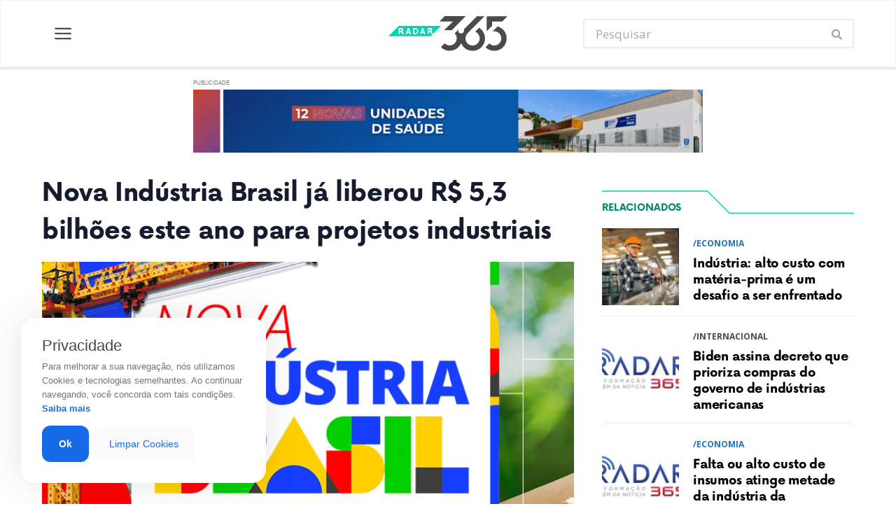

--- FILE ---
content_type: text/html; charset=UTF-8
request_url: https://radar365.com.br/nova-industria-brasil-ja-liberou-r-53-bilhoes-este-ano-para-projetos-industriais/
body_size: 33835
content:
<!doctype html>
<html lang="pt-BR">

<head>

    <title>
        Nova Indústria Brasil já liberou R$ 5,3 bilhões este ano para projetos industriais | Radar 365    </title>
    <link rel="stylesheet" href="https://cdn.jsdelivr.net/gh/fancyapps/fancybox@3.5.7/dist/jquery.fancybox.min.css" />

    <link rel="apple-touch-icon-precomposed" sizes="57x57" href="https://radar365.com.br/wp-content/themes/xload/_assets/imagem/ticon57.png" />
    <link rel="apple-touch-icon-precomposed" sizes="72x72" href="https://radar365.com.br/wp-content/themes/xload/_assets/imagem/ticon72.png" />
    <link rel="apple-touch-icon-precomposed" sizes="144x144" href="https://radar365.com.br/wp-content/themes/xload/_assets/imagem/ticon144.png" />
    <link rel="shortcut icon" type="image/ico" href="https://radar365.com.br/wp-content/themes/xload/_assets/imagem/favicon.png" />
    <link rel="preconnect" href="https://fonts.googleapis.com">
    <link rel="preconnect" href="https://fonts.gstatic.com" crossorigin>
    <link href="https://fonts.googleapis.com/css2?family=Open+Sans:wght@400;600;700&display=swap" rel="stylesheet">
    <!-- Required meta tags -->
    <meta charset="utf-8">
    <meta name="viewport" content="width=device-width, initial-scale=1, shrink-to-fit=no">
    <meta name="description" content="Informação além da notícia">



    <meta name='robots' content='index, follow, max-image-preview:large, max-snippet:-1, max-video-preview:-1' />
	<style>img:is([sizes="auto" i], [sizes^="auto," i]) { contain-intrinsic-size: 3000px 1500px }</style>
	
	<!-- This site is optimized with the Yoast SEO plugin v26.2 - https://yoast.com/wordpress/plugins/seo/ -->
	<link rel="canonical" href="https://radar365.com.br/nova-industria-brasil-ja-liberou-r-53-bilhoes-este-ano-para-projetos-industriais/" />
	<meta property="og:locale" content="pt_BR" />
	<meta property="og:type" content="article" />
	<meta property="og:title" content="Nova Indústria Brasil já liberou R$ 5,3 bilhões este ano para projetos industriais - Radar 365" />
	<meta property="og:description" content="Após exatos 30 dias desde que foi lançada, a Nova Indústria Brasil (NIB) já aprovou, neste ano, R$ 5,3 bilhões para projetos voltados à inovação, produtividade, sustentabilidade e ampliação da capacidade exportadora. Somados ao volume de recursos aprovados no ano passado, já são R$ 78 bilhões da Nova Indústria Brasil liberados para o fortalecimento da indústria brasileira, [&hellip;]" />
	<meta property="og:url" content="https://radar365.com.br/nova-industria-brasil-ja-liberou-r-53-bilhoes-este-ano-para-projetos-industriais/" />
	<meta property="og:site_name" content="Radar 365" />
	<meta property="article:published_time" content="2024-02-23T14:42:44+00:00" />
	<meta property="og:image" content="https://radar365.com.br/wp-content/uploads/2024/02/5463a62c-aea0-4d4b-9d1d-1bfb7762e9d7.png" />
	<meta property="og:image:width" content="768" />
	<meta property="og:image:height" content="500" />
	<meta property="og:image:type" content="image/png" />
	<meta name="author" content="editor" />
	<meta name="twitter:card" content="summary_large_image" />
	<meta name="twitter:label1" content="Escrito por" />
	<meta name="twitter:data1" content="editor" />
	<meta name="twitter:label2" content="Est. tempo de leitura" />
	<meta name="twitter:data2" content="6 minutos" />
	<script type="application/ld+json" class="yoast-schema-graph">{"@context":"https://schema.org","@graph":[{"@type":"WebPage","@id":"https://radar365.com.br/nova-industria-brasil-ja-liberou-r-53-bilhoes-este-ano-para-projetos-industriais/","url":"https://radar365.com.br/nova-industria-brasil-ja-liberou-r-53-bilhoes-este-ano-para-projetos-industriais/","name":"Nova Indústria Brasil já liberou R$ 5,3 bilhões este ano para projetos industriais - Radar 365","isPartOf":{"@id":"https://radar365.com.br/#website"},"primaryImageOfPage":{"@id":"https://radar365.com.br/nova-industria-brasil-ja-liberou-r-53-bilhoes-este-ano-para-projetos-industriais/#primaryimage"},"image":{"@id":"https://radar365.com.br/nova-industria-brasil-ja-liberou-r-53-bilhoes-este-ano-para-projetos-industriais/#primaryimage"},"thumbnailUrl":"https://radar365.com.br/wp-content/uploads/2024/02/5463a62c-aea0-4d4b-9d1d-1bfb7762e9d7.png","datePublished":"2024-02-23T14:42:44+00:00","author":{"@id":"https://radar365.com.br/#/schema/person/b89a03102e5fd2cece71452400b0330c"},"breadcrumb":{"@id":"https://radar365.com.br/nova-industria-brasil-ja-liberou-r-53-bilhoes-este-ano-para-projetos-industriais/#breadcrumb"},"inLanguage":"pt-BR","potentialAction":[{"@type":"ReadAction","target":["https://radar365.com.br/nova-industria-brasil-ja-liberou-r-53-bilhoes-este-ano-para-projetos-industriais/"]}]},{"@type":"ImageObject","inLanguage":"pt-BR","@id":"https://radar365.com.br/nova-industria-brasil-ja-liberou-r-53-bilhoes-este-ano-para-projetos-industriais/#primaryimage","url":"https://radar365.com.br/wp-content/uploads/2024/02/5463a62c-aea0-4d4b-9d1d-1bfb7762e9d7.png","contentUrl":"https://radar365.com.br/wp-content/uploads/2024/02/5463a62c-aea0-4d4b-9d1d-1bfb7762e9d7.png","width":768,"height":500},{"@type":"BreadcrumbList","@id":"https://radar365.com.br/nova-industria-brasil-ja-liberou-r-53-bilhoes-este-ano-para-projetos-industriais/#breadcrumb","itemListElement":[{"@type":"ListItem","position":1,"name":"Home","item":"https://radar365.com.br/"},{"@type":"ListItem","position":2,"name":"Nova Indústria Brasil já liberou R$ 5,3 bilhões este ano para projetos industriais"}]},{"@type":"WebSite","@id":"https://radar365.com.br/#website","url":"https://radar365.com.br/","name":"Radar 365","description":"Informação além da notícia","potentialAction":[{"@type":"SearchAction","target":{"@type":"EntryPoint","urlTemplate":"https://radar365.com.br/?s={search_term_string}"},"query-input":{"@type":"PropertyValueSpecification","valueRequired":true,"valueName":"search_term_string"}}],"inLanguage":"pt-BR"},{"@type":"Person","@id":"https://radar365.com.br/#/schema/person/b89a03102e5fd2cece71452400b0330c","name":"editor","image":{"@type":"ImageObject","inLanguage":"pt-BR","@id":"https://radar365.com.br/#/schema/person/image/","url":"https://secure.gravatar.com/avatar/c6f8f10208180e9c6651f7a1d320d8de4a1afd67e144550ae01174f90a1f8acf?s=96&d=mm&r=g","contentUrl":"https://secure.gravatar.com/avatar/c6f8f10208180e9c6651f7a1d320d8de4a1afd67e144550ae01174f90a1f8acf?s=96&d=mm&r=g","caption":"editor"},"url":"https://radar365.com.br/author/editor/"}]}</script>
	<!-- / Yoast SEO plugin. -->


<link rel='dns-prefetch' href='//ajax.googleapis.com' />
<link rel='dns-prefetch' href='//api.mapbox.com' />
<link rel='dns-prefetch' href='//www.googletagmanager.com' />
<script type="text/javascript">
/* <![CDATA[ */
window._wpemojiSettings = {"baseUrl":"https:\/\/s.w.org\/images\/core\/emoji\/16.0.1\/72x72\/","ext":".png","svgUrl":"https:\/\/s.w.org\/images\/core\/emoji\/16.0.1\/svg\/","svgExt":".svg","source":{"concatemoji":"https:\/\/radar365.com.br\/wp-includes\/js\/wp-emoji-release.min.js?ver=6.8.3"}};
/*! This file is auto-generated */
!function(s,n){var o,i,e;function c(e){try{var t={supportTests:e,timestamp:(new Date).valueOf()};sessionStorage.setItem(o,JSON.stringify(t))}catch(e){}}function p(e,t,n){e.clearRect(0,0,e.canvas.width,e.canvas.height),e.fillText(t,0,0);var t=new Uint32Array(e.getImageData(0,0,e.canvas.width,e.canvas.height).data),a=(e.clearRect(0,0,e.canvas.width,e.canvas.height),e.fillText(n,0,0),new Uint32Array(e.getImageData(0,0,e.canvas.width,e.canvas.height).data));return t.every(function(e,t){return e===a[t]})}function u(e,t){e.clearRect(0,0,e.canvas.width,e.canvas.height),e.fillText(t,0,0);for(var n=e.getImageData(16,16,1,1),a=0;a<n.data.length;a++)if(0!==n.data[a])return!1;return!0}function f(e,t,n,a){switch(t){case"flag":return n(e,"\ud83c\udff3\ufe0f\u200d\u26a7\ufe0f","\ud83c\udff3\ufe0f\u200b\u26a7\ufe0f")?!1:!n(e,"\ud83c\udde8\ud83c\uddf6","\ud83c\udde8\u200b\ud83c\uddf6")&&!n(e,"\ud83c\udff4\udb40\udc67\udb40\udc62\udb40\udc65\udb40\udc6e\udb40\udc67\udb40\udc7f","\ud83c\udff4\u200b\udb40\udc67\u200b\udb40\udc62\u200b\udb40\udc65\u200b\udb40\udc6e\u200b\udb40\udc67\u200b\udb40\udc7f");case"emoji":return!a(e,"\ud83e\udedf")}return!1}function g(e,t,n,a){var r="undefined"!=typeof WorkerGlobalScope&&self instanceof WorkerGlobalScope?new OffscreenCanvas(300,150):s.createElement("canvas"),o=r.getContext("2d",{willReadFrequently:!0}),i=(o.textBaseline="top",o.font="600 32px Arial",{});return e.forEach(function(e){i[e]=t(o,e,n,a)}),i}function t(e){var t=s.createElement("script");t.src=e,t.defer=!0,s.head.appendChild(t)}"undefined"!=typeof Promise&&(o="wpEmojiSettingsSupports",i=["flag","emoji"],n.supports={everything:!0,everythingExceptFlag:!0},e=new Promise(function(e){s.addEventListener("DOMContentLoaded",e,{once:!0})}),new Promise(function(t){var n=function(){try{var e=JSON.parse(sessionStorage.getItem(o));if("object"==typeof e&&"number"==typeof e.timestamp&&(new Date).valueOf()<e.timestamp+604800&&"object"==typeof e.supportTests)return e.supportTests}catch(e){}return null}();if(!n){if("undefined"!=typeof Worker&&"undefined"!=typeof OffscreenCanvas&&"undefined"!=typeof URL&&URL.createObjectURL&&"undefined"!=typeof Blob)try{var e="postMessage("+g.toString()+"("+[JSON.stringify(i),f.toString(),p.toString(),u.toString()].join(",")+"));",a=new Blob([e],{type:"text/javascript"}),r=new Worker(URL.createObjectURL(a),{name:"wpTestEmojiSupports"});return void(r.onmessage=function(e){c(n=e.data),r.terminate(),t(n)})}catch(e){}c(n=g(i,f,p,u))}t(n)}).then(function(e){for(var t in e)n.supports[t]=e[t],n.supports.everything=n.supports.everything&&n.supports[t],"flag"!==t&&(n.supports.everythingExceptFlag=n.supports.everythingExceptFlag&&n.supports[t]);n.supports.everythingExceptFlag=n.supports.everythingExceptFlag&&!n.supports.flag,n.DOMReady=!1,n.readyCallback=function(){n.DOMReady=!0}}).then(function(){return e}).then(function(){var e;n.supports.everything||(n.readyCallback(),(e=n.source||{}).concatemoji?t(e.concatemoji):e.wpemoji&&e.twemoji&&(t(e.twemoji),t(e.wpemoji)))}))}((window,document),window._wpemojiSettings);
/* ]]> */
</script>

<style id='wp-emoji-styles-inline-css' type='text/css'>

	img.wp-smiley, img.emoji {
		display: inline !important;
		border: none !important;
		box-shadow: none !important;
		height: 1em !important;
		width: 1em !important;
		margin: 0 0.07em !important;
		vertical-align: -0.1em !important;
		background: none !important;
		padding: 0 !important;
	}
</style>
<link rel='stylesheet' id='wp-block-library-css' href='https://radar365.com.br/wp-includes/css/dist/block-library/style.min.css?ver=6.8.3' type='text/css' media='all' />
<style id='classic-theme-styles-inline-css' type='text/css'>
/*! This file is auto-generated */
.wp-block-button__link{color:#fff;background-color:#32373c;border-radius:9999px;box-shadow:none;text-decoration:none;padding:calc(.667em + 2px) calc(1.333em + 2px);font-size:1.125em}.wp-block-file__button{background:#32373c;color:#fff;text-decoration:none}
</style>
<style id='global-styles-inline-css' type='text/css'>
:root{--wp--preset--aspect-ratio--square: 1;--wp--preset--aspect-ratio--4-3: 4/3;--wp--preset--aspect-ratio--3-4: 3/4;--wp--preset--aspect-ratio--3-2: 3/2;--wp--preset--aspect-ratio--2-3: 2/3;--wp--preset--aspect-ratio--16-9: 16/9;--wp--preset--aspect-ratio--9-16: 9/16;--wp--preset--color--black: #000000;--wp--preset--color--cyan-bluish-gray: #abb8c3;--wp--preset--color--white: #ffffff;--wp--preset--color--pale-pink: #f78da7;--wp--preset--color--vivid-red: #cf2e2e;--wp--preset--color--luminous-vivid-orange: #ff6900;--wp--preset--color--luminous-vivid-amber: #fcb900;--wp--preset--color--light-green-cyan: #7bdcb5;--wp--preset--color--vivid-green-cyan: #00d084;--wp--preset--color--pale-cyan-blue: #8ed1fc;--wp--preset--color--vivid-cyan-blue: #0693e3;--wp--preset--color--vivid-purple: #9b51e0;--wp--preset--gradient--vivid-cyan-blue-to-vivid-purple: linear-gradient(135deg,rgba(6,147,227,1) 0%,rgb(155,81,224) 100%);--wp--preset--gradient--light-green-cyan-to-vivid-green-cyan: linear-gradient(135deg,rgb(122,220,180) 0%,rgb(0,208,130) 100%);--wp--preset--gradient--luminous-vivid-amber-to-luminous-vivid-orange: linear-gradient(135deg,rgba(252,185,0,1) 0%,rgba(255,105,0,1) 100%);--wp--preset--gradient--luminous-vivid-orange-to-vivid-red: linear-gradient(135deg,rgba(255,105,0,1) 0%,rgb(207,46,46) 100%);--wp--preset--gradient--very-light-gray-to-cyan-bluish-gray: linear-gradient(135deg,rgb(238,238,238) 0%,rgb(169,184,195) 100%);--wp--preset--gradient--cool-to-warm-spectrum: linear-gradient(135deg,rgb(74,234,220) 0%,rgb(151,120,209) 20%,rgb(207,42,186) 40%,rgb(238,44,130) 60%,rgb(251,105,98) 80%,rgb(254,248,76) 100%);--wp--preset--gradient--blush-light-purple: linear-gradient(135deg,rgb(255,206,236) 0%,rgb(152,150,240) 100%);--wp--preset--gradient--blush-bordeaux: linear-gradient(135deg,rgb(254,205,165) 0%,rgb(254,45,45) 50%,rgb(107,0,62) 100%);--wp--preset--gradient--luminous-dusk: linear-gradient(135deg,rgb(255,203,112) 0%,rgb(199,81,192) 50%,rgb(65,88,208) 100%);--wp--preset--gradient--pale-ocean: linear-gradient(135deg,rgb(255,245,203) 0%,rgb(182,227,212) 50%,rgb(51,167,181) 100%);--wp--preset--gradient--electric-grass: linear-gradient(135deg,rgb(202,248,128) 0%,rgb(113,206,126) 100%);--wp--preset--gradient--midnight: linear-gradient(135deg,rgb(2,3,129) 0%,rgb(40,116,252) 100%);--wp--preset--font-size--small: 13px;--wp--preset--font-size--medium: 20px;--wp--preset--font-size--large: 36px;--wp--preset--font-size--x-large: 42px;--wp--preset--spacing--20: 0.44rem;--wp--preset--spacing--30: 0.67rem;--wp--preset--spacing--40: 1rem;--wp--preset--spacing--50: 1.5rem;--wp--preset--spacing--60: 2.25rem;--wp--preset--spacing--70: 3.38rem;--wp--preset--spacing--80: 5.06rem;--wp--preset--shadow--natural: 6px 6px 9px rgba(0, 0, 0, 0.2);--wp--preset--shadow--deep: 12px 12px 50px rgba(0, 0, 0, 0.4);--wp--preset--shadow--sharp: 6px 6px 0px rgba(0, 0, 0, 0.2);--wp--preset--shadow--outlined: 6px 6px 0px -3px rgba(255, 255, 255, 1), 6px 6px rgba(0, 0, 0, 1);--wp--preset--shadow--crisp: 6px 6px 0px rgba(0, 0, 0, 1);}:where(.is-layout-flex){gap: 0.5em;}:where(.is-layout-grid){gap: 0.5em;}body .is-layout-flex{display: flex;}.is-layout-flex{flex-wrap: wrap;align-items: center;}.is-layout-flex > :is(*, div){margin: 0;}body .is-layout-grid{display: grid;}.is-layout-grid > :is(*, div){margin: 0;}:where(.wp-block-columns.is-layout-flex){gap: 2em;}:where(.wp-block-columns.is-layout-grid){gap: 2em;}:where(.wp-block-post-template.is-layout-flex){gap: 1.25em;}:where(.wp-block-post-template.is-layout-grid){gap: 1.25em;}.has-black-color{color: var(--wp--preset--color--black) !important;}.has-cyan-bluish-gray-color{color: var(--wp--preset--color--cyan-bluish-gray) !important;}.has-white-color{color: var(--wp--preset--color--white) !important;}.has-pale-pink-color{color: var(--wp--preset--color--pale-pink) !important;}.has-vivid-red-color{color: var(--wp--preset--color--vivid-red) !important;}.has-luminous-vivid-orange-color{color: var(--wp--preset--color--luminous-vivid-orange) !important;}.has-luminous-vivid-amber-color{color: var(--wp--preset--color--luminous-vivid-amber) !important;}.has-light-green-cyan-color{color: var(--wp--preset--color--light-green-cyan) !important;}.has-vivid-green-cyan-color{color: var(--wp--preset--color--vivid-green-cyan) !important;}.has-pale-cyan-blue-color{color: var(--wp--preset--color--pale-cyan-blue) !important;}.has-vivid-cyan-blue-color{color: var(--wp--preset--color--vivid-cyan-blue) !important;}.has-vivid-purple-color{color: var(--wp--preset--color--vivid-purple) !important;}.has-black-background-color{background-color: var(--wp--preset--color--black) !important;}.has-cyan-bluish-gray-background-color{background-color: var(--wp--preset--color--cyan-bluish-gray) !important;}.has-white-background-color{background-color: var(--wp--preset--color--white) !important;}.has-pale-pink-background-color{background-color: var(--wp--preset--color--pale-pink) !important;}.has-vivid-red-background-color{background-color: var(--wp--preset--color--vivid-red) !important;}.has-luminous-vivid-orange-background-color{background-color: var(--wp--preset--color--luminous-vivid-orange) !important;}.has-luminous-vivid-amber-background-color{background-color: var(--wp--preset--color--luminous-vivid-amber) !important;}.has-light-green-cyan-background-color{background-color: var(--wp--preset--color--light-green-cyan) !important;}.has-vivid-green-cyan-background-color{background-color: var(--wp--preset--color--vivid-green-cyan) !important;}.has-pale-cyan-blue-background-color{background-color: var(--wp--preset--color--pale-cyan-blue) !important;}.has-vivid-cyan-blue-background-color{background-color: var(--wp--preset--color--vivid-cyan-blue) !important;}.has-vivid-purple-background-color{background-color: var(--wp--preset--color--vivid-purple) !important;}.has-black-border-color{border-color: var(--wp--preset--color--black) !important;}.has-cyan-bluish-gray-border-color{border-color: var(--wp--preset--color--cyan-bluish-gray) !important;}.has-white-border-color{border-color: var(--wp--preset--color--white) !important;}.has-pale-pink-border-color{border-color: var(--wp--preset--color--pale-pink) !important;}.has-vivid-red-border-color{border-color: var(--wp--preset--color--vivid-red) !important;}.has-luminous-vivid-orange-border-color{border-color: var(--wp--preset--color--luminous-vivid-orange) !important;}.has-luminous-vivid-amber-border-color{border-color: var(--wp--preset--color--luminous-vivid-amber) !important;}.has-light-green-cyan-border-color{border-color: var(--wp--preset--color--light-green-cyan) !important;}.has-vivid-green-cyan-border-color{border-color: var(--wp--preset--color--vivid-green-cyan) !important;}.has-pale-cyan-blue-border-color{border-color: var(--wp--preset--color--pale-cyan-blue) !important;}.has-vivid-cyan-blue-border-color{border-color: var(--wp--preset--color--vivid-cyan-blue) !important;}.has-vivid-purple-border-color{border-color: var(--wp--preset--color--vivid-purple) !important;}.has-vivid-cyan-blue-to-vivid-purple-gradient-background{background: var(--wp--preset--gradient--vivid-cyan-blue-to-vivid-purple) !important;}.has-light-green-cyan-to-vivid-green-cyan-gradient-background{background: var(--wp--preset--gradient--light-green-cyan-to-vivid-green-cyan) !important;}.has-luminous-vivid-amber-to-luminous-vivid-orange-gradient-background{background: var(--wp--preset--gradient--luminous-vivid-amber-to-luminous-vivid-orange) !important;}.has-luminous-vivid-orange-to-vivid-red-gradient-background{background: var(--wp--preset--gradient--luminous-vivid-orange-to-vivid-red) !important;}.has-very-light-gray-to-cyan-bluish-gray-gradient-background{background: var(--wp--preset--gradient--very-light-gray-to-cyan-bluish-gray) !important;}.has-cool-to-warm-spectrum-gradient-background{background: var(--wp--preset--gradient--cool-to-warm-spectrum) !important;}.has-blush-light-purple-gradient-background{background: var(--wp--preset--gradient--blush-light-purple) !important;}.has-blush-bordeaux-gradient-background{background: var(--wp--preset--gradient--blush-bordeaux) !important;}.has-luminous-dusk-gradient-background{background: var(--wp--preset--gradient--luminous-dusk) !important;}.has-pale-ocean-gradient-background{background: var(--wp--preset--gradient--pale-ocean) !important;}.has-electric-grass-gradient-background{background: var(--wp--preset--gradient--electric-grass) !important;}.has-midnight-gradient-background{background: var(--wp--preset--gradient--midnight) !important;}.has-small-font-size{font-size: var(--wp--preset--font-size--small) !important;}.has-medium-font-size{font-size: var(--wp--preset--font-size--medium) !important;}.has-large-font-size{font-size: var(--wp--preset--font-size--large) !important;}.has-x-large-font-size{font-size: var(--wp--preset--font-size--x-large) !important;}
:where(.wp-block-post-template.is-layout-flex){gap: 1.25em;}:where(.wp-block-post-template.is-layout-grid){gap: 1.25em;}
:where(.wp-block-columns.is-layout-flex){gap: 2em;}:where(.wp-block-columns.is-layout-grid){gap: 2em;}
:root :where(.wp-block-pullquote){font-size: 1.5em;line-height: 1.6;}
</style>
<link rel='stylesheet' id='style-css' href='https://radar365.com.br/wp-content/themes/xload/style.css?ver=6.8.3' type='text/css' media='all' />
<link rel='stylesheet' id='feather-css' href='https://radar365.com.br/wp-content/themes/xload/_assets/fonts/Feather/feather.css?ver=1591313387' type='text/css' media='all' />
<link rel='stylesheet' id='flickity-css' href='https://radar365.com.br/wp-content/themes/xload/_assets/libs/flickity/dist/flickity.min.css?ver=1591313579' type='text/css' media='all' />
<link rel='stylesheet' id='flickity-fade-css' href='https://radar365.com.br/wp-content/themes/xload/_assets/libs/flickity-fade/flickity-fade.css?ver=1591313527' type='text/css' media='all' />
<link rel='stylesheet' id='aos-css' href='https://radar365.com.br/wp-content/themes/xload/_assets/libs/aos/dist/aos.css?ver=1591313577' type='text/css' media='all' />
<link rel='stylesheet' id='jarallax-css' href='https://radar365.com.br/wp-content/themes/xload/_assets/libs/jarallax/dist/jarallax.css?ver=1591313604' type='text/css' media='all' />
<link rel='stylesheet' id='vs2015-css' href='https://radar365.com.br/wp-content/themes/xload/_assets/libs/highlightjs/styles/vs2015.css?ver=1591313599' type='text/css' media='all' />
<link rel='stylesheet' id='theme.min-css' href='https://radar365.com.br/wp-content/themes/xload/_assets/css/theme.min.css?ver=1591313360' type='text/css' media='all' />
<link rel='stylesheet' id='custom-css' href='https://radar365.com.br/wp-content/themes/xload/_assets/css/custom.css?ver=1630731729' type='text/css' media='all' />
<link rel='stylesheet' id='NowAlt-css' href='https://radar365.com.br/wp-content/themes/xload/_assets/fonts/NowAlt/style.css?ver=1615466924' type='text/css' media='all' />
<link rel='stylesheet' id='2021-css' href='https://radar365.com.br/wp-content/themes/xload/_assets/css/2021.css?ver=1630764719' type='text/css' media='all' />
<link rel='stylesheet' id='responsive-css' href='https://radar365.com.br/wp-content/themes/xload/_assets/css/responsive.css?ver=1615589148' type='text/css' media='all' />
<script type="text/javascript" src="https://radar365.com.br/wp-includes/js/jquery/jquery.min.js?ver=3.7.1" id="jquery-core-js"></script>
<script type="text/javascript" src="https://radar365.com.br/wp-includes/js/jquery/jquery-migrate.min.js?ver=3.4.1" id="jquery-migrate-js"></script>

<!-- Snippet da etiqueta do Google (gtag.js) adicionado pelo Site Kit -->
<!-- Snippet do Google Análises adicionado pelo Site Kit -->
<script type="text/javascript" src="https://www.googletagmanager.com/gtag/js?id=G-R20Q9G9DFD" id="google_gtagjs-js" async></script>
<script type="text/javascript" id="google_gtagjs-js-after">
/* <![CDATA[ */
window.dataLayer = window.dataLayer || [];function gtag(){dataLayer.push(arguments);}
gtag("set","linker",{"domains":["radar365.com.br"]});
gtag("js", new Date());
gtag("set", "developer_id.dZTNiMT", true);
gtag("config", "G-R20Q9G9DFD");
/* ]]> */
</script>
<link rel="https://api.w.org/" href="https://radar365.com.br/wp-json/" /><link rel="alternate" title="JSON" type="application/json" href="https://radar365.com.br/wp-json/wp/v2/posts/74652" /><link rel="EditURI" type="application/rsd+xml" title="RSD" href="https://radar365.com.br/xmlrpc.php?rsd" />
<meta name="generator" content="WordPress 6.8.3" />
<link rel='shortlink' href='https://radar365.com.br/?p=74652' />
<link rel="alternate" title="oEmbed (JSON)" type="application/json+oembed" href="https://radar365.com.br/wp-json/oembed/1.0/embed?url=https%3A%2F%2Fradar365.com.br%2Fnova-industria-brasil-ja-liberou-r-53-bilhoes-este-ano-para-projetos-industriais%2F" />
<link rel="alternate" title="oEmbed (XML)" type="text/xml+oembed" href="https://radar365.com.br/wp-json/oembed/1.0/embed?url=https%3A%2F%2Fradar365.com.br%2Fnova-industria-brasil-ja-liberou-r-53-bilhoes-este-ano-para-projetos-industriais%2F&#038;format=xml" />
<meta name="generator" content="Site Kit by Google 1.164.0" />
</head>

<body data-rsssl=1 id='corpotodo'>

    <!-- NAVBAR
    ================================================== -->
    <nav class="navbar navbar-expand-lg navbar-light fixed-top border-bottom nav-radar" id="navradar">

        <div class="container-fluid">
            <div class="container top-mid">
                <div class="per33">
                    <div class='btnbox'>
                        <!-- Toggler -->
                        <div id="nav-icon2">
                            <span></span>
                            <span></span>
                            <span></span>
                            <span></span>
                            <span></span>
                            <span></span>
                        </div>
                    </div>
                </div>
                <div class="per33">

                    <!-- Brand -->
                    <a class="navbar-brand" href="https://radar365.com.br">
                        <img src="https://radar365.com.br/wp-content/themes/xload/_assets/imagem/Radar2021.svg" class="navbar-brand-img" alt="Radar 365">
                    </a>
                </div>
                <div class="per33 ">
                    <!-- Collapse -->

                    <button id="search-open" name="search-open">
                        <svg width="16" height="16" viewBox="0 0 16 16" fill="none" xmlns="http://www.w3.org/2000/svg">
                            <g clip-path="url(#clip0)">
                                <path d="M15.7524 13.6643L12.8315 10.7434C12.6997 10.6116 12.521 10.5383 12.3335 10.5383H11.856C12.6646 9.50415 13.145 8.20337 13.145 6.78833C13.145 3.42212 10.4175 0.69458 7.05127 0.69458C3.68506 0.69458 0.95752 3.42212 0.95752 6.78833C0.95752 10.1545 3.68506 12.8821 7.05127 12.8821C8.46631 12.8821 9.76709 12.4016 10.8013 11.593V12.0706C10.8013 12.2581 10.8745 12.4368 11.0063 12.5686L13.9272 15.4895C14.2026 15.7649 14.6479 15.7649 14.9204 15.4895L15.7495 14.6604C16.0249 14.385 16.0249 13.9397 15.7524 13.6643ZM7.05127 10.5383C4.97998 10.5383 3.30127 8.86255 3.30127 6.78833C3.30127 4.71704 4.97705 3.03833 7.05127 3.03833C9.12256 3.03833 10.8013 4.71411 10.8013 6.78833C10.8013 8.85962 9.12549 10.5383 7.05127 10.5383Z" fill="#4A4A49" />
                            </g>
                            <defs>
                                <clipPath id="clip0">
                                    <rect width="15" height="15" fill="white" transform="translate(0.95752 0.69458)" />
                                </clipPath>
                            </defs>
                        </svg>
                    </button>
                    <button id="search-close" name="search-close">
                        <svg width="15" height="14" viewBox="0 0 15 14" fill="none" xmlns="http://www.w3.org/2000/svg">
                            <path d="M12.6379 0L7.04785 5.59L1.45785 0L0.0478516 1.41L5.63785 7L0.0478516 12.59L1.45785 14L7.04785 8.41L12.6379 14L14.0479 12.59L8.45785 7L14.0479 1.41L12.6379 0Z" fill="#4A4A49" />
                        </svg>
                    </button>

                    <div class="">

                        <!-- Search -->
                        <form class="" action="https://radar365.com.br/" method="get" accept-charset="utf-8" id="searchform" role="search">
                            <div class="input-group">
                                <input type="search" class="form-control form-control-sm" placeholder="Pesquisar" name="s" id="s" value="">
                                <div class="input-group-append">
                                    <button class="btn btn-outline-secondary" type="submit">
                                        <svg width="16" height="16" viewBox="0 0 16 16" fill="none" xmlns="http://www.w3.org/2000/svg">
                                            <g clip-path="url(#clip0)">
                                                <path d="M15.7523 13.6643L12.8314 10.7434C12.6996 10.6116 12.5209 10.5383 12.3334 10.5383H11.8558C12.6644 9.50415 13.1449 8.20337 13.1449 6.78833C13.1449 3.42212 10.4174 0.69458 7.05115 0.69458C3.68494 0.69458 0.957397 3.42212 0.957397 6.78833C0.957397 10.1545 3.68494 12.8821 7.05115 12.8821C8.46619 12.8821 9.76697 12.4016 10.8011 11.593V12.0706C10.8011 12.2581 10.8744 12.4368 11.0062 12.5686L13.9271 15.4895C14.2025 15.7649 14.6478 15.7649 14.9203 15.4895L15.7494 14.6604C16.0248 14.385 16.0248 13.9397 15.7523 13.6643ZM7.05115 10.5383C4.97986 10.5383 3.30115 8.86255 3.30115 6.78833C3.30115 4.71704 4.97693 3.03833 7.05115 3.03833C9.12244 3.03833 10.8011 4.71411 10.8011 6.78833C10.8011 8.85962 9.12537 10.5383 7.05115 10.5383Z" fill="#ABA7A8" />
                                            </g>
                                            <defs>
                                                <clipPath id="clip0">
                                                    <rect width="15" height="15" fill="white" transform="translate(0.957397 0.69458)" />
                                                </clipPath>
                                            </defs>
                                        </svg>
                                    </button>
                                </div>
                            </div>
                        </form>
                    </div>
                </div>
            </div>
        </div>
        <div class="container menucats">

            <ul class="list-unstyled mt-4 menuzinho">
                	<li class="cat-item cat-item-10"><a href="https://radar365.com.br/categorias/colunistas/">Colunistas</a>
</li>
	<li class="cat-item cat-item-1816"><a href="https://radar365.com.br/categorias/cultura/">Cultura</a>
</li>
	<li class="cat-item cat-item-6"><a href="https://radar365.com.br/categorias/economia/">Economia</a>
</li>
	<li class="cat-item cat-item-7"><a href="https://radar365.com.br/categorias/editorial/">Editorial</a>
</li>
	<li class="cat-item cat-item-24"><a href="https://radar365.com.br/categorias/educacao/">Educação</a>
</li>
	<li class="cat-item cat-item-14"><a href="https://radar365.com.br/categorias/entretenimento/">Entretenimento</a>
</li>
	<li class="cat-item cat-item-4"><a href="https://radar365.com.br/categorias/esporte/">Esporte</a>
</li>
	<li class="cat-item cat-item-56"><a href="https://radar365.com.br/categorias/esportes/">Esportes</a>
</li>
	<li class="cat-item cat-item-9"><a href="https://radar365.com.br/categorias/estilo/">Estilo</a>
</li>
	<li class="cat-item cat-item-34"><a href="https://radar365.com.br/categorias/gastronomia/">Gastronomia</a>
</li>
	<li class="cat-item cat-item-3"><a href="https://radar365.com.br/categorias/geral/">Geral</a>
</li>
	<li class="cat-item cat-item-2016"><a href="https://radar365.com.br/categorias/interior/">Interior</a>
</li>
	<li class="cat-item cat-item-57"><a href="https://radar365.com.br/categorias/internacional/">Internacional</a>
</li>
	<li class="cat-item cat-item-8"><a href="https://radar365.com.br/categorias/judiciario/">Judiciário</a>
</li>
	<li class="cat-item cat-item-5"><a href="https://radar365.com.br/categorias/policia/">Polícia</a>
</li>
	<li class="cat-item cat-item-2"><a href="https://radar365.com.br/categorias/politica/">Política</a>
</li>
	<li class="cat-item cat-item-10961"><a href="https://radar365.com.br/categorias/previsao-do-tempo/">Previsão do Tempo</a>
</li>
	<li class="cat-item cat-item-39"><a href="https://radar365.com.br/categorias/saude/">Saúde</a>
</li>
	<li class="cat-item cat-item-1"><a href="https://radar365.com.br/categorias/sem-categoria/">Sem categoria</a>
</li>
	<li class="cat-item cat-item-58"><a href="https://radar365.com.br/categorias/variedades/">Variedades</a>
</li>
            </ul>

        </div>
    </nav>
    <div class='comecaSite'><section id='SingPage'>
    <div class="container">

        <div class='pube py-md-4'>
     <img src="https://radar365.com.br/wp-content/uploads/2025/12/728x90-px-Prestacao-Pmvv.gif" alt=""></div>
        <div class="row py-md-4">
            <div class="col-12 col-md-8 col-lg-8">
                <div class="conteudoDiv">
                                        <h1>Nova Indústria Brasil já liberou R$ 5,3 bilhões este ano para projetos industriais</h1>
                    <img width="1280" height="720" src="https://radar365.com.br/wp-content/uploads/2024/02/5463a62c-aea0-4d4b-9d1d-1bfb7762e9d7-1280x720.png" class="border5 img100 wp-post-image" alt="" decoding="async" fetchpriority="high" />
                    <div class="LegendaCapa"><span>Contando com os recursos da NIB liberados em 2023, já são R$ 78 bilhões ofertados para inovação, sustentabilidade, ampliação da produtividade e da capacidade exportadora da indústria</span></div>

                    <style>
.socialbar a.btn-brand {
    transition: all 0.1s ease-out;
    height: 35px;
    width: 35px;
    background-color: #000;
    margin-right: 10px;
    padding: 0;
    display: inline-flex;
    justify-content: center;
    align-items: center;
    border-radius: 5px;
}

.socialbar a.btn-brand i {
    margin-left: 0;
    color: #fff;
    font-size: 20px;
}

.socialbar a.btn-brand.btn-facebook {
    background-color: #1877f2;
}

.socialbar a.btn-brand.btn-twitter {
    background-color: #029FDC;
}

.socialbar a.btn-brand.btn-whatsapp {
    background-color: #2AD971;
}

.socialbar a.btn-brand.btn-linkedin {
    background-color: #0a66c2;
}

.socialbar a.btn-brand.btn-telegram {
    background-color: #0e91c3;
}

.socialbar a.btn-brand.btn-mail {
    background-color: #CC4059;
}

.socialbar a i svg {
    width: 20px;
}
</style>

<div class="bar mt-4">
    <div class="socialbar">
        <a href="https://www.facebook.com/sharer/sharer.php?u=https://radar365.com.br/nova-industria-brasil-ja-liberou-r-53-bilhoes-este-ano-para-projetos-industriais/" target="_blank" class="btn btn-brand btn-facebook lift">
            <i>
                <svg aria-hidden="true" focusable="false" data-prefix="fab" data-icon="facebook" class="svg-inline--fa fa-facebook fa-w-16" role="img" xmlns="http://www.w3.org/2000/svg" viewBox="0 0 512 512">
                    <path fill="currentColor" d="M504 256C504 119 393 8 256 8S8 119 8 256c0 123.78 90.69 226.38 209.25 245V327.69h-63V256h63v-54.64c0-62.15 37-96.48 93.67-96.48 27.14 0 55.52 4.84 55.52 4.84v61h-31.28c-30.8 0-40.41 19.12-40.41 38.73V256h68.78l-11 71.69h-57.78V501C413.31 482.38 504 379.78 504 256z"></path>
                </svg>
            </i>
        </a>
        <a href="https://twitter.com/intent/tweet?text=Nova Indústria Brasil já liberou R$ 5,3 bilhões este ano para projetos industriais&amp;url=https://radar365.com.br/nova-industria-brasil-ja-liberou-r-53-bilhoes-este-ano-para-projetos-industriais/" target="_blank" class="btn btn-brand btn-twitter lift">
            <i>
                <svg aria-hidden="true" focusable="false" data-prefix="fab" data-icon="twitter" class="svg-inline--fa fa-twitter fa-w-16" role="img" xmlns="http://www.w3.org/2000/svg" viewBox="0 0 512 512">
                    <path fill="currentColor" d="M459.37 151.716c.325 4.548.325 9.097.325 13.645 0 138.72-105.583 298.558-298.558 298.558-59.452 0-114.68-17.219-161.137-47.106 8.447.974 16.568 1.299 25.34 1.299 49.055 0 94.213-16.568 130.274-44.832-46.132-.975-84.792-31.188-98.112-72.772 6.498.974 12.995 1.624 19.818 1.624 9.421 0 18.843-1.3 27.614-3.573-48.081-9.747-84.143-51.98-84.143-102.985v-1.299c13.969 7.797 30.214 12.67 47.431 13.319-28.264-18.843-46.781-51.005-46.781-87.391 0-19.492 5.197-37.36 14.294-52.954 51.655 63.675 129.3 105.258 216.365 109.807-1.624-7.797-2.599-15.918-2.599-24.04 0-57.828 46.782-104.934 104.934-104.934 30.213 0 57.502 12.67 76.67 33.137 23.715-4.548 46.456-13.32 66.599-25.34-7.798 24.366-24.366 44.833-46.132 57.827 21.117-2.273 41.584-8.122 60.426-16.243-14.292 20.791-32.161 39.308-52.628 54.253z"></path>
                </svg>
            </i>
        </a>

        <a href="https://www.linkedin.com/shareArticle?mini=true&url=https://radar365.com.br/nova-industria-brasil-ja-liberou-r-53-bilhoes-este-ano-para-projetos-industriais/" target="_blank" class="btn btn-brand btn-linkedin lift">
            <i>
                <svg aria-hidden="true" focusable="false" data-prefix="fab" data-icon="linkedin-in" class="svg-inline--fa fa-linkedin-in fa-w-14" role="img" xmlns="http://www.w3.org/2000/svg" viewBox="0 0 448 512">
                    <path fill="currentColor" d="M100.28 448H7.4V148.9h92.88zM53.79 108.1C24.09 108.1 0 83.5 0 53.8a53.79 53.79 0 0 1 107.58 0c0 29.7-24.1 54.3-53.79 54.3zM447.9 448h-92.68V302.4c0-34.7-.7-79.2-48.29-79.2-48.29 0-55.69 37.7-55.69 76.7V448h-92.78V148.9h89.08v40.8h1.3c12.4-23.5 42.69-48.3 87.88-48.3 94 0 111.28 61.9 111.28 142.3V448z"></path>
                </svg>
            </i>
        </a>
        <a href="https://api.whatsapp.com/send?text=Nova Indústria Brasil já liberou R$ 5,3 bilhões este ano para projetos industriais - https://radar365.com.br/nova-industria-brasil-ja-liberou-r-53-bilhoes-este-ano-para-projetos-industriais/" data-action="share/whatsapp/share" target="_blank" class="btn btn-brand btn-whatsapp lift">
            <i>
                <svg aria-hidden="true" focusable="false" data-prefix="fab" data-icon="whatsapp" class="svg-inline--fa fa-whatsapp fa-w-14" role="img" xmlns="http://www.w3.org/2000/svg" viewBox="0 0 448 512">
                    <path fill="currentColor" d="M380.9 97.1C339 55.1 283.2 32 223.9 32c-122.4 0-222 99.6-222 222 0 39.1 10.2 77.3 29.6 111L0 480l117.7-30.9c32.4 17.7 68.9 27 106.1 27h.1c122.3 0 224.1-99.6 224.1-222 0-59.3-25.2-115-67.1-157zm-157 341.6c-33.2 0-65.7-8.9-94-25.7l-6.7-4-69.8 18.3L72 359.2l-4.4-7c-18.5-29.4-28.2-63.3-28.2-98.2 0-101.7 82.8-184.5 184.6-184.5 49.3 0 95.6 19.2 130.4 54.1 34.8 34.9 56.2 81.2 56.1 130.5 0 101.8-84.9 184.6-186.6 184.6zm101.2-138.2c-5.5-2.8-32.8-16.2-37.9-18-5.1-1.9-8.8-2.8-12.5 2.8-3.7 5.6-14.3 18-17.6 21.8-3.2 3.7-6.5 4.2-12 1.4-32.6-16.3-54-29.1-75.5-66-5.7-9.8 5.7-9.1 16.3-30.3 1.8-3.7.9-6.9-.5-9.7-1.4-2.8-12.5-30.1-17.1-41.2-4.5-10.8-9.1-9.3-12.5-9.5-3.2-.2-6.9-.2-10.6-.2-3.7 0-9.7 1.4-14.8 6.9-5.1 5.6-19.4 19-19.4 46.3 0 27.3 19.9 53.7 22.6 57.4 2.8 3.7 39.1 59.7 94.8 83.8 35.2 15.2 49 16.5 66.6 13.9 10.7-1.6 32.8-13.4 37.4-26.4 4.6-13 4.6-24.1 3.2-26.4-1.3-2.5-5-3.9-10.5-6.6z"></path>
                </svg>
            </i>
        </a>
        <a href="https://t.me/share/url?url=https://radar365.com.br/nova-industria-brasil-ja-liberou-r-53-bilhoes-este-ano-para-projetos-industriais/&amp;text=Nova Indústria Brasil já liberou R$ 5,3 bilhões este ano para projetos industriais" target="_blank" class="btn btn-brand btn-telegram lift">
            <i>
                <svg width="21" height="18" viewBox="0 0 21 18" fill="none" xmlns="http://www.w3.org/2000/svg">
                    <path d="M18.6651 0.716999L0.935095 7.554C-0.274905 8.04 -0.267905 8.715 0.713095 9.016L5.26509 10.436L15.7971 3.791C16.2951 3.488 16.7501 3.651 16.3761 3.983L7.8431 11.684H7.84109L7.8431 11.685L7.5291 16.377C7.9891 16.377 8.19209 16.166 8.45009 15.917L10.6611 13.767L15.2601 17.164C16.1081 17.631 16.7171 17.391 16.9281 16.379L19.9471 2.151C20.2561 0.911999 19.4741 0.350999 18.6651 0.716999Z" fill="white" />
                </svg>

            </i>
        </a>
        <a href="mailto:?subject=Confira esse artigo&amp;body=Confira no link: https://radar365.com.br/nova-industria-brasil-ja-liberou-r-53-bilhoes-este-ano-para-projetos-industriais/" target="_blank" class="btn btn-brand btn-mail lift">
            <i>
                <svg aria-hidden="true" focusable="false" data-prefix="fas" data-icon="envelope" class="svg-inline--fa fa-envelope fa-w-16" role="img" xmlns="http://www.w3.org/2000/svg" viewBox="0 0 512 512">
                    <path fill="currentColor" d="M502.3 190.8c3.9-3.1 9.7-.2 9.7 4.7V400c0 26.5-21.5 48-48 48H48c-26.5 0-48-21.5-48-48V195.6c0-5 5.7-7.8 9.7-4.7 22.4 17.4 52.1 39.5 154.1 113.6 21.1 15.4 56.7 47.8 92.2 47.6 35.7.3 72-32.8 92.3-47.6 102-74.1 131.6-96.3 154-113.7zM256 320c23.2.4 56.6-29.2 73.4-41.4 132.7-96.3 142.8-104.7 173.4-128.7 5.8-4.5 9.2-11.5 9.2-18.9v-19c0-26.5-21.5-48-48-48H48C21.5 64 0 85.5 0 112v19c0 7.4 3.4 14.3 9.2 18.9 30.6 23.9 40.7 32.4 173.4 128.7 16.8 12.2 50.2 41.8 73.4 41.4z"></path>
                </svg>
            </i>
        </a>


    </div>
</div>                    <div class='clearfix'></div>
                    <hr>
                    <p class="catedata">
                        <span>
                            Publicado por: Assessoria de Comunicação                        </span>
                        <span>
                            Em: Economia                        </span>
                        <span>
                            No dia: 23 de fevereiro de 2024                        </span>
                    </p>
                    <hr>
                    <div class="conteudo py-md-2">
                        <p>Após exatos 30 dias desde que foi lançada, a <a class="external-link" title="" href="https://www.gov.br/mdic/pt-br/assuntos/noticias/2024/janeiro/brasil-ganha-nova-politica-industrial-com-metas-e-acoes-para-o-desenvolvimento-ate-2033" target="_parent" data-tippreview-enabled="false" data-tippreview-image="" data-tippreview-title="" rel="noopener">Nova Indústria Brasil</a> (NIB) já aprovou, neste ano, R$ 5,3 bilhões para projetos voltados à inovação, produtividade, sustentabilidade e ampliação da capacidade exportadora.</p>
<p>Somados ao volume de recursos aprovados no ano passado, já são R$ 78 bilhões da Nova Indústria Brasil liberados para o fortalecimento da indústria brasileira, por meio de linhas de crédito do Banco Nacional de Desenvolvimento Econômico e Social (BNDES) e a Financiadora de Estudos e Projetos (Finep).</p>
<p>Para o vice-presidente e ministro do Desenvolvimento, Indústria, Comércio e Serviços (MDIC), Geraldo Alckmin, o balanço mostra o potencial da política industrial para estimular o setor produtivo.</p>
<p>&#8220;A Nova Indústria Brasil está provando ser um motor fundamental para a colaboração entre setor público e privado, impulsionando nossa indústria rumo a novos horizontes de desenvolvimento, inovação, produtividade, mais exportação, sustentabilidade e competitividade&#8221;, avalia o ministro.</p>
<p>Entre os projetos contemplados estão o desenvolvimento de motores elétricos para veículos, semicondutores para módulos de energia solar e a produção de hidrogênio a partir de biogás. Esses investimentos têm como objetivo elevar a indústria nacional a um novo patamar de desenvolvimento, impulsionando a inovação e a competitividade.</p>
<p>Coordenada pelo Ministério do Desenvolvimento, Indústria, Comércio e Serviços (MDIC), a Nova Indústria Brasil conta com R$ 300 bilhões, até 2026. Geridos pelo BNDES, Finep e Embrapii e organizados dentro do <a href="https://www.gov.br/mdic/pt-br/assuntos/noticias/2024/janeiro/bndes-detalha-valores-a-serem-investidos-no-plano-mais-producao">Plano Mais Produção</a>, liderado pelo BNDES, os recursos são destinados ao financiamento de ações da neoindustrialização.</p>
<p>A maior parte dos recursos liberados é do BNDES. Neste ano, o banco já aprovou R$ 4,9 bilhões em operações diretas, realizadas entre o banco e os clientes, e indiretas, realizadas por agentes financeiros credenciados.</p>
<p>No total, o BNDES aprovou R$ 71,9 bilhões para projetos alinhados às missões da nova política industrial, por meio das diferentes linhas de financiamento, como o Mais Inovação Brasil e o novo Fundo Clima.</p>
<h3> <b>Nova Indústria Brasil &#8211; Recursos aprovados</b></h3>
<table>
<tbody>
<tr>
<td><b> </b></td>
<td><b>2023</b></td>
<td><b>2024</b></td>
<td><b>Total</b></td>
</tr>
<tr>
<td><b>Finep</b></td>
<td>R$ 5,7 bilhões</td>
<td>R$ 429,1 milhões</td>
<td><b>R$ 6,1 bilhões</b></td>
</tr>
<tr>
<td><b>BNDES</b></td>
<td>R$ 67 bilhões</td>
<td>R$ 4,9 bilhões</td>
<td><b>R$ 71,9 bilhões</b></td>
</tr>
<tr>
<td><b>Total</b></td>
<td>R$ 72,7 bilhões</td>
<td>R$ 5,3 bilhões</td>
<td><b>R$ 78 bilhões</b></td>
</tr>
</tbody>
</table>
<p>O BNDES faz acompanhamento permanente do desenvolvimento dos projetos apoiados de forma direta, inclusive de seus aspectos ambientais, e a liberação dos recursos é por etapas, exigindo comprovação dos investimentos. O Banco também publica em seu site todas as operações contratadas, tendo sido reconhecido como a estatal mais transparente em avaliações realizadas pelo TCU e pela CGU em 2023.  A Finep também atrela a liberação de recursos à comprovação do uso dos recursos.</p>
<h3><b>Inovação e digitalização</b></h3>
<p><b></b>Só em 2023, dados preliminares do BNDES mostram que o crédito aprovado para iniciativas alinhadas à NIB chegou a R$ 67 bilhões. Desse valor, R$ 3,5 bilhões foram para projetos de inovação e digitalização em diferentes setores industriais, como parte do programa S Mais Inovação Brasil.</p>
<p>Um dos braços de inovação do Plano Mais Produção da nova política industrial, o Mais Inovação Brasil conta com custo atrelado à taxa referência (TR) para projetos que contemplam, entre outras iniciativas, empresas de diferentes setores de alta tecnologia, como semicondutores, telecomunicações, saúde, mobilidade, equipamentos e motores elétricos.</p>
<p>Recentemente foram anunciados, por exemplo, financiamentos para a montadora de automóveis <a href="https://agenciadenoticias.bndes.gov.br/detalhe/noticia/BNDES-apoia-pesquisa-e-desenvolvimento-de-veiculos-hibridos-e-eletricos-da-Volkswagen/">Volkswagen</a> (R$ 500 milhões), para a fabricante de aviões <a href="https://agenciadenoticias.bndes.gov.br/detalhe/noticia/Embraer-impulsiona-plano-de-inovacao-com-financiamento-de-R$-500-mi-do-BNDES/">Embraer</a> (R$ 500 milhões), para as fabricantes de medicamentos <a href="https://agenciadenoticias.bndes.gov.br/detalhe/noticia/Inovacao-na-industria-visa-lancar-medicamentos-ineditos-no-pais-ate-2026/">Hypera</a> (R$ 500 milhões) e <a href="https://agenciadenoticias.bndes.gov.br/detalhe/noticia/Com-R$-70-mi-do-BNDES-farmaceutica-Althaia-amplia-centro-de-pesquisa-e-inovacao-em-Atibaia-SP/">Althaia</a> (R$ 70 milhões), para a fabricante de motores elétricos <a href="https://agenciadenoticias.bndes.gov.br/detalhe/noticia/Pesquisa-e-inovacao-para-motores-eletricos-mais-eficientes-apoiados-com-R$-1188-milhoes-do-BNDES/">WEG</a> (R$ 118 milhões), e para a empresa de tecnologia <a href="https://agenciadenoticias.bndes.gov.br/detalhe/noticia/Inovacao-com-foco-em-IA-e-modernizacao-fabril-para-5G-da-Positivo-tem-R$-330-mi-do-BNDES/">Positivo</a> (R$ 330 milhões, sendo R$ 258 milhões no BNDES Mais Inovação).</p><div class="relacionados container"><div class="row"><div class="col-md-12"><h4>/OUTROS EM Economia</h4></div><div class="col-md-6"><a href="https://radar365.com.br/estudo-da-embrapa-preve-colapso-do-cultivo-de-alface-no-brasil-com-aquecimento-global/"><h2>Estudo da Embrapa prevê colapso do cultivo de alface no Brasil com aquecimento global</h2></a></div><div class="col-md-6"><a href="https://radar365.com.br/com-protagonismo-na-agenda-verde-bandes-defende-transicao-energetica-na-mec-show-2025/"><h2>Com protagonismo na agenda verde, Bandes defende transição energética na Mec Show 2025</h2></a></div><div class="col-md-6"><a href="https://radar365.com.br/petxpo-sera-a-primeira-feira-totalmente-voltada-para-o-mercado-pet-em-cachoeiro/"><h2>PetXpo será a primeira feira totalmente voltada para o mercado pet em Cachoeiro</h2></a></div><div class="col-md-6"><a href="https://radar365.com.br/tarifaco-de-trump-pode-provocar-recessao-no-setor-marmorista-do-es/"><h2>Tarifaço de Trump pode provocar recessão no setor marmorista do ES</h2></a></div></div></div>
<p>Além de financiamento, o BNDES atua também com fundos garantidores, para ampliar o acesso à crédito, principalmente para micro, pequenas e médias empresas, e por meio de operações de mercado de capitais.</p>
<h3><b>Recursos não reembolsáveis</b></h3>
<p><b></b>Outro importante financiador da Nova Indústria Brasil, a Finep já aprovou, desde o ano passado,  R$ 6,1 bilhões para o financiamento de 670 projetos, parte do programa Mais Inovação Brasil nas modalidades de linha de crédito e recursos não reembolsáveis. Foram R$ 429,1 milhões só neste ano.</p>
<p>Na área de transição energética, um dos projetos aprovados é o de produção de hidrogênio renovável a partir do biogás proveniente do tratamento de esgoto doméstico. A iniciativa da CIBiogás, Sanepar e Universidade Federal do Paraná conta o apoio de R$ 6,3 milhões da Finep, em recurso não reembolsável.</p>
<p>Nessa modalidade, que envolve recurso não reembolsável para institutos de ciência e tecnologia e subvenção econômica para empresas, a Finep já disponibilizou, no total, R$ 1,7 bilhão para 292 projetos. O objetivo dessa modalidade é o governo compartilhar com as empresas os custos e os riscos inerentes a atividades de pesquisa, desenvolvimento e inovação, que geram grandes benefícios à sociedade.</p>
<p>Esses investimentos são cruciais para fortalecer a base industrial, promovendo a modernização, a sustentabilidade e a competitividade dos setores estratégicos da economia. Além disso, contribuem para a geração de empregos qualificados e para o desenvolvimento sustentável e tecnológico do país.</p>
<h3><b>Chamada pública</b></h3>
<p><b></b>Estão abertas <a href="https://www.gov.br/mcti/pt-br/acompanhe-o-mcti/noticias/2024/01/mcti-e-finep-detalham-chamadas-publicas-para-projetos-do-mais-inovacao">11 chamadas públicas</a> da Finep, parte do Programa Mais Inovação, sendo 10 de Subvenção Econômica (recursos não reembolsáveis para empresas) e uma de recursos não reembolsáveis para ICTs do complexo da saúde, com valor total é de R$ 2,18 bilhões.</p>
<p>O Mais Inovação Brasil conta com R$ 61 bilhões, até 2026. São R$ 41 bilhões para linhas de crédito com taxa TR, sendo R$ 21 bilhões do BNDES e R$ 20 bilhões da Finep. A Finep também disponibiliza mais R$ 20 bilhões, na modalidade não reembolsável.</p>
<p>Além disso, a Embrapii vai destinar R$ 1 bilhão para inovação, em conjunto com o Fundo Nacional de Desenvolvimento Industrial e Tecnológico (FNDIT).</p>
<h3><b>Nova Indústria Brasil</b></h3>
<p><b></b>A nova política industrial brasileira foi lançada no dia 22 de janeiro, durante reunião do CNDI, em Brasília, com o objetivo de traçar o caminho para o desenvolvimento industrial até 2033.</p>
<p>Para reverter a desindustrialização precoce do país, a nova política prevê a articulação de diversos instrumentos de Estado, como linhas de crédito especiais, recursos não-reembolsáveis, ações regulatórias e de propriedade intelectual, além de uma política de obras e compras públicas, com incentivos ao conteúdo local, para estimular o setor produtivo em favor do desenvolvimento do país.</p>
                    </div>
                    <div class='pube py-md-4'>
     <img src="https://radar365.com.br/wp-content/uploads/2025/12/PECA-A-sc_0012_25_ban_C_728x90px.gif" alt=""></div>                    <hr>
                    <style>
.socialbar a.btn-brand {
    transition: all 0.1s ease-out;
    height: 35px;
    width: 35px;
    background-color: #000;
    margin-right: 10px;
    padding: 0;
    display: inline-flex;
    justify-content: center;
    align-items: center;
    border-radius: 5px;
}

.socialbar a.btn-brand i {
    margin-left: 0;
    color: #fff;
    font-size: 20px;
}

.socialbar a.btn-brand.btn-facebook {
    background-color: #1877f2;
}

.socialbar a.btn-brand.btn-twitter {
    background-color: #029FDC;
}

.socialbar a.btn-brand.btn-whatsapp {
    background-color: #2AD971;
}

.socialbar a.btn-brand.btn-linkedin {
    background-color: #0a66c2;
}

.socialbar a.btn-brand.btn-telegram {
    background-color: #0e91c3;
}

.socialbar a.btn-brand.btn-mail {
    background-color: #CC4059;
}

.socialbar a i svg {
    width: 20px;
}
</style>

<div class="bar mt-4">
    <div class="socialbar">
        <a href="https://www.facebook.com/sharer/sharer.php?u=https://radar365.com.br/nova-industria-brasil-ja-liberou-r-53-bilhoes-este-ano-para-projetos-industriais/" target="_blank" class="btn btn-brand btn-facebook lift">
            <i>
                <svg aria-hidden="true" focusable="false" data-prefix="fab" data-icon="facebook" class="svg-inline--fa fa-facebook fa-w-16" role="img" xmlns="http://www.w3.org/2000/svg" viewBox="0 0 512 512">
                    <path fill="currentColor" d="M504 256C504 119 393 8 256 8S8 119 8 256c0 123.78 90.69 226.38 209.25 245V327.69h-63V256h63v-54.64c0-62.15 37-96.48 93.67-96.48 27.14 0 55.52 4.84 55.52 4.84v61h-31.28c-30.8 0-40.41 19.12-40.41 38.73V256h68.78l-11 71.69h-57.78V501C413.31 482.38 504 379.78 504 256z"></path>
                </svg>
            </i>
        </a>
        <a href="https://twitter.com/intent/tweet?text=Nova Indústria Brasil já liberou R$ 5,3 bilhões este ano para projetos industriais&amp;url=https://radar365.com.br/nova-industria-brasil-ja-liberou-r-53-bilhoes-este-ano-para-projetos-industriais/" target="_blank" class="btn btn-brand btn-twitter lift">
            <i>
                <svg aria-hidden="true" focusable="false" data-prefix="fab" data-icon="twitter" class="svg-inline--fa fa-twitter fa-w-16" role="img" xmlns="http://www.w3.org/2000/svg" viewBox="0 0 512 512">
                    <path fill="currentColor" d="M459.37 151.716c.325 4.548.325 9.097.325 13.645 0 138.72-105.583 298.558-298.558 298.558-59.452 0-114.68-17.219-161.137-47.106 8.447.974 16.568 1.299 25.34 1.299 49.055 0 94.213-16.568 130.274-44.832-46.132-.975-84.792-31.188-98.112-72.772 6.498.974 12.995 1.624 19.818 1.624 9.421 0 18.843-1.3 27.614-3.573-48.081-9.747-84.143-51.98-84.143-102.985v-1.299c13.969 7.797 30.214 12.67 47.431 13.319-28.264-18.843-46.781-51.005-46.781-87.391 0-19.492 5.197-37.36 14.294-52.954 51.655 63.675 129.3 105.258 216.365 109.807-1.624-7.797-2.599-15.918-2.599-24.04 0-57.828 46.782-104.934 104.934-104.934 30.213 0 57.502 12.67 76.67 33.137 23.715-4.548 46.456-13.32 66.599-25.34-7.798 24.366-24.366 44.833-46.132 57.827 21.117-2.273 41.584-8.122 60.426-16.243-14.292 20.791-32.161 39.308-52.628 54.253z"></path>
                </svg>
            </i>
        </a>

        <a href="https://www.linkedin.com/shareArticle?mini=true&url=https://radar365.com.br/nova-industria-brasil-ja-liberou-r-53-bilhoes-este-ano-para-projetos-industriais/" target="_blank" class="btn btn-brand btn-linkedin lift">
            <i>
                <svg aria-hidden="true" focusable="false" data-prefix="fab" data-icon="linkedin-in" class="svg-inline--fa fa-linkedin-in fa-w-14" role="img" xmlns="http://www.w3.org/2000/svg" viewBox="0 0 448 512">
                    <path fill="currentColor" d="M100.28 448H7.4V148.9h92.88zM53.79 108.1C24.09 108.1 0 83.5 0 53.8a53.79 53.79 0 0 1 107.58 0c0 29.7-24.1 54.3-53.79 54.3zM447.9 448h-92.68V302.4c0-34.7-.7-79.2-48.29-79.2-48.29 0-55.69 37.7-55.69 76.7V448h-92.78V148.9h89.08v40.8h1.3c12.4-23.5 42.69-48.3 87.88-48.3 94 0 111.28 61.9 111.28 142.3V448z"></path>
                </svg>
            </i>
        </a>
        <a href="https://api.whatsapp.com/send?text=Nova Indústria Brasil já liberou R$ 5,3 bilhões este ano para projetos industriais - https://radar365.com.br/nova-industria-brasil-ja-liberou-r-53-bilhoes-este-ano-para-projetos-industriais/" data-action="share/whatsapp/share" target="_blank" class="btn btn-brand btn-whatsapp lift">
            <i>
                <svg aria-hidden="true" focusable="false" data-prefix="fab" data-icon="whatsapp" class="svg-inline--fa fa-whatsapp fa-w-14" role="img" xmlns="http://www.w3.org/2000/svg" viewBox="0 0 448 512">
                    <path fill="currentColor" d="M380.9 97.1C339 55.1 283.2 32 223.9 32c-122.4 0-222 99.6-222 222 0 39.1 10.2 77.3 29.6 111L0 480l117.7-30.9c32.4 17.7 68.9 27 106.1 27h.1c122.3 0 224.1-99.6 224.1-222 0-59.3-25.2-115-67.1-157zm-157 341.6c-33.2 0-65.7-8.9-94-25.7l-6.7-4-69.8 18.3L72 359.2l-4.4-7c-18.5-29.4-28.2-63.3-28.2-98.2 0-101.7 82.8-184.5 184.6-184.5 49.3 0 95.6 19.2 130.4 54.1 34.8 34.9 56.2 81.2 56.1 130.5 0 101.8-84.9 184.6-186.6 184.6zm101.2-138.2c-5.5-2.8-32.8-16.2-37.9-18-5.1-1.9-8.8-2.8-12.5 2.8-3.7 5.6-14.3 18-17.6 21.8-3.2 3.7-6.5 4.2-12 1.4-32.6-16.3-54-29.1-75.5-66-5.7-9.8 5.7-9.1 16.3-30.3 1.8-3.7.9-6.9-.5-9.7-1.4-2.8-12.5-30.1-17.1-41.2-4.5-10.8-9.1-9.3-12.5-9.5-3.2-.2-6.9-.2-10.6-.2-3.7 0-9.7 1.4-14.8 6.9-5.1 5.6-19.4 19-19.4 46.3 0 27.3 19.9 53.7 22.6 57.4 2.8 3.7 39.1 59.7 94.8 83.8 35.2 15.2 49 16.5 66.6 13.9 10.7-1.6 32.8-13.4 37.4-26.4 4.6-13 4.6-24.1 3.2-26.4-1.3-2.5-5-3.9-10.5-6.6z"></path>
                </svg>
            </i>
        </a>
        <a href="https://t.me/share/url?url=https://radar365.com.br/nova-industria-brasil-ja-liberou-r-53-bilhoes-este-ano-para-projetos-industriais/&amp;text=Nova Indústria Brasil já liberou R$ 5,3 bilhões este ano para projetos industriais" target="_blank" class="btn btn-brand btn-telegram lift">
            <i>
                <svg width="21" height="18" viewBox="0 0 21 18" fill="none" xmlns="http://www.w3.org/2000/svg">
                    <path d="M18.6651 0.716999L0.935095 7.554C-0.274905 8.04 -0.267905 8.715 0.713095 9.016L5.26509 10.436L15.7971 3.791C16.2951 3.488 16.7501 3.651 16.3761 3.983L7.8431 11.684H7.84109L7.8431 11.685L7.5291 16.377C7.9891 16.377 8.19209 16.166 8.45009 15.917L10.6611 13.767L15.2601 17.164C16.1081 17.631 16.7171 17.391 16.9281 16.379L19.9471 2.151C20.2561 0.911999 19.4741 0.350999 18.6651 0.716999Z" fill="white" />
                </svg>

            </i>
        </a>
        <a href="mailto:?subject=Confira esse artigo&amp;body=Confira no link: https://radar365.com.br/nova-industria-brasil-ja-liberou-r-53-bilhoes-este-ano-para-projetos-industriais/" target="_blank" class="btn btn-brand btn-mail lift">
            <i>
                <svg aria-hidden="true" focusable="false" data-prefix="fas" data-icon="envelope" class="svg-inline--fa fa-envelope fa-w-16" role="img" xmlns="http://www.w3.org/2000/svg" viewBox="0 0 512 512">
                    <path fill="currentColor" d="M502.3 190.8c3.9-3.1 9.7-.2 9.7 4.7V400c0 26.5-21.5 48-48 48H48c-26.5 0-48-21.5-48-48V195.6c0-5 5.7-7.8 9.7-4.7 22.4 17.4 52.1 39.5 154.1 113.6 21.1 15.4 56.7 47.8 92.2 47.6 35.7.3 72-32.8 92.3-47.6 102-74.1 131.6-96.3 154-113.7zM256 320c23.2.4 56.6-29.2 73.4-41.4 132.7-96.3 142.8-104.7 173.4-128.7 5.8-4.5 9.2-11.5 9.2-18.9v-19c0-26.5-21.5-48-48-48H48C21.5 64 0 85.5 0 112v19c0 7.4 3.4 14.3 9.2 18.9 30.6 23.9 40.7 32.4 173.4 128.7 16.8 12.2 50.2 41.8 73.4 41.4z"></path>
                </svg>
            </i>
        </a>


    </div>
</div>                    <hr>
                    <div class="tags">
                        <div class="entry-tagszinhas"><span>TAGS:</span> <a href="https://radar365.com.br/tag/industria/" rel="tag">INDÚSTRIA</a> <a href="https://radar365.com.br/tag/industria-brasileira/" rel="tag">INDÚSTRIA BRASILEIRA</a></div>                    </div>
                    <hr>
                    <div id="fb-root"></div>
                    <script async defer crossorigin="anonymous" src="https://connect.facebook.net/pt_BR/sdk.js#xfbml=1&version=v10.0&appId=913255865475039&autoLogAppEvents=1" nonce="awx5OLcM"></script>
                    <div class="fb-comments" data-href="https://radar365.com.br/nova-industria-brasil-ja-liberou-r-53-bilhoes-este-ano-para-projetos-industriais/" data-width="100%" data-numposts="15"></div>
                    <div class='pube py-md-4'>
     <img src="https://radar365.com.br/wp-content/uploads/2025/12/S4033-25_webbanner_728x90px.gif" alt=""></div>
                </div>
            </div>

            <div class="col-12 col-md-4 col-lg-4">
                <div class="Sidebarzinha">
                    <!--
					<div class="DivTwitter interniott">
					<h1 class='tituloh1'>TWITTER</h1>
						[elfsight_twitter_feed id="2"]					</div>
				-->
                    <h1 class='tituloh1'>RELACIONADOS</h1>
                    <section id="related_posts">


<div class='mat4 rel'>
    <div class="foto">
        <img width="160" height="115" src="https://radar365.com.br/wp-content/uploads/2024/07/Industria-02-26_06-160x115.jpg" class="img-fluid wp-post-image" alt="" decoding="async" />    </div>
    <div class="texto">
        <h6><span style="color:#1e73be" ><a href="https://radar365.com.br/categorias/economia/" >/Economia</a></span></h6>
        <a href="https://radar365.com.br/industria-alto-custo-com-materia-prima-e-um-desafio-a-ser-enfrentado/" data-content="Indústria: alto custo com matéria-prima é um desafio a ser enfrentado">
            <h1>Indústria: alto custo com matéria-prima é um desafio a ser enfrentado</h1>
        </a>
    </div>
</div>




<div class='mat4 rel'>
    <div class="foto">
        <img width="160" height="115" src="https://radar365.com.br/wp-content/uploads/2020/06/radar-160x115.png" class="img-fluid wp-post-image" alt="" decoding="async" />    </div>
    <div class="texto">
        <h6><span style="color:" ><a href="https://radar365.com.br/categorias/internacional/" >/Internacional</a></span></h6>
        <a href="https://radar365.com.br/biden-assina-decreto-que-prioriza-compras-do-governo-de-industrias-americanas/" data-content="Biden assina decreto que prioriza compras do governo de indústrias americanas">
            <h1>Biden assina decreto que prioriza compras do governo de indústrias americanas</h1>
        </a>
    </div>
</div>




<div class='mat4 rel'>
    <div class="foto">
        <img width="160" height="115" src="https://radar365.com.br/wp-content/uploads/2020/06/radar-160x115.png" class="img-fluid wp-post-image" alt="" decoding="async" />    </div>
    <div class="texto">
        <h6><span style="color:#1e73be" ><a href="https://radar365.com.br/categorias/economia/" >/Economia</a></span></h6>
        <a href="https://radar365.com.br/falta-ou-alto-custo-de-insumos-atinge-metade-da-industria-da-construcao-diz-cni/" data-content="Falta ou alto custo de insumos atinge metade da indústria da construção, diz CNI">
            <h1>Falta ou alto custo de insumos atinge metade da indústria da construção, diz CNI</h1>
        </a>
    </div>
</div>




<div class='mat4 rel'>
    <div class="foto">
        <img width="160" height="115" src="https://radar365.com.br/wp-content/uploads/2020/06/radar-160x115.png" class="img-fluid wp-post-image" alt="" decoding="async" />    </div>
    <div class="texto">
        <h6><span style="color:" ><a href="https://radar365.com.br/categorias/geral/" >/Geral</a></span></h6>
        <a href="https://radar365.com.br/ministerio-da-saude-alega-mobilizacao-de-guerra-a-industria-de-insumos/" data-content="Ministério da Saúde alega &#8216;mobilização de guerra&#8217; à indústria de insumos">
            <h1>Ministério da Saúde alega &#8216;mobilização de guerra&#8217; à indústria de insumos</h1>
        </a>
    </div>
</div>

<div class="clear"></div></section>                    <div class='clearfix'></div>
                    <div class='pube py-md-4'>
         <img src="https://radar365.com.br/wp-content/uploads/2026/01/SCA_0005_25_BI_268X635PX.gif" alt="">    </div>                </div>
            </div>
        </div>
    </div>
</section>
</div>

<footer class="bgRadar">

    <div class="container">
        <div class="row">
            <div class="col-md-4">
                <svg width="179" height="52" viewBox="0 0 179 52" fill="none" xmlns="http://www.w3.org/2000/svg">
                    <path d="M40.9744 19.3879H39.4877V25.0837H40.9744C41.731 25.0837 42.4568 24.7837 42.9919 24.2496C43.527 23.7155 43.8276 22.9912 43.8276 22.2359C43.8276 21.4806 43.527 20.7562 42.9919 20.2221C42.4568 19.688 41.731 19.3879 40.9744 19.3879Z" fill="white" />
                    <path d="M29.7489 23.282H31.6211L30.6873 20.6035L29.7489 23.282Z" fill="white" />
                    <path d="M20.8816 19.3926H17.8911V21.5515H20.8816V19.3926Z" fill="white" />
                    <path d="M51.1252 23.282H52.9984L52.0652 20.6035L51.1252 23.282Z" fill="white" />
                    <path d="M64.3617 19.3926H61.3701V21.5515H64.3617V19.3926Z" fill="white" />
                    <path d="M64.7976 23.2841L67.7258 26.2034L79.4703 14.4951H16.1728L0.886932 29.731H64.1861L66.4871 27.4384L62.3219 23.291H61.37V26.5674C61.3697 26.6424 61.3393 26.7142 61.2861 26.7671C61.2329 26.82 61.1611 26.8498 61.086 26.8498H59.9155C59.8389 26.8504 59.7648 26.8213 59.7092 26.7687C59.6537 26.716 59.6212 26.6438 59.618 26.5674V17.9328C59.618 17.8956 59.6251 17.8588 59.6394 17.8245C59.6536 17.7902 59.6744 17.759 59.7008 17.7328C59.7272 17.7066 59.7588 17.6858 59.7932 17.6717C59.8277 17.6576 59.8642 17.6504 59.9014 17.6505H64.6015C65.0017 17.6508 65.3851 17.8095 65.6683 18.0918C65.9515 18.374 66.1115 18.7568 66.1124 19.1563V21.7957C66.1107 22.1605 65.9765 22.5124 65.7348 22.7861C65.4931 23.0598 65.16 23.2367 64.7976 23.2841ZM24.394 26.7472C24.3378 26.8057 24.2615 26.8411 24.1804 26.8462H22.5343C22.4593 26.846 22.3877 26.8162 22.3348 26.7633L18.848 23.2876H17.8956V26.564C17.8956 26.6388 17.8664 26.7107 17.8133 26.7636C17.7603 26.8165 17.6883 26.8462 17.6133 26.8462H16.4428C16.3661 26.8469 16.2923 26.8179 16.2365 26.7653C16.1808 26.7127 16.1477 26.6405 16.1441 26.564V17.9293C16.1444 17.8544 16.1743 17.7826 16.2275 17.7297C16.2807 17.6768 16.3525 17.6471 16.4276 17.6471H21.1287C21.5288 17.6477 21.9124 17.8065 22.1956 18.0887C22.4787 18.3709 22.6384 18.7535 22.6396 19.1528V21.7922C22.6399 22.1588 22.5064 22.5129 22.2643 22.7885C22.0222 23.0641 21.6879 23.2423 21.3237 23.2899L24.3985 26.3543C24.4482 26.408 24.4754 26.4786 24.4746 26.5517C24.4737 26.6248 24.4449 26.6947 24.394 26.7472ZM34.5504 26.7253C34.5238 26.7614 34.4891 26.7907 34.449 26.8107C34.4088 26.8308 34.3648 26.8409 34.3199 26.8405H33.0649C33.0056 26.8408 32.9479 26.8223 32.8997 26.7877C32.8516 26.7532 32.8157 26.7043 32.7972 26.6481L32.2308 25.0226H29.1374L28.5671 26.6516C28.5478 26.7071 28.512 26.755 28.464 26.7889C28.416 26.8228 28.3582 26.8408 28.2994 26.8405H27.045C27.0001 26.8409 26.9555 26.8308 26.9153 26.8107C26.8752 26.7907 26.8405 26.7614 26.8139 26.7253C26.7875 26.6886 26.7705 26.646 26.7643 26.6013C26.7581 26.5565 26.7631 26.5109 26.7784 26.4684L29.8024 17.8349C29.822 17.7796 29.8582 17.7318 29.9061 17.6979C29.9541 17.6641 30.0114 17.646 30.0701 17.646H31.3116C31.3702 17.6462 31.4274 17.6645 31.4751 17.6983C31.5228 17.7321 31.5593 17.7798 31.5788 17.8349L34.5876 26.4696C34.6021 26.5121 34.6061 26.5575 34.5994 26.602C34.5928 26.6465 34.5756 26.6888 34.5493 26.7253H34.5504ZM40.9755 26.8405H38.0197C37.9447 26.8405 37.8732 26.8108 37.8202 26.7578C37.7671 26.7049 37.7373 26.6331 37.7373 26.5582V17.934C37.7373 17.8591 37.7671 17.7873 37.8202 17.7344C37.8732 17.6814 37.9447 17.6517 38.0197 17.6517H40.9755C42.1962 17.6517 43.3674 18.1358 44.2306 18.9974C45.0938 19.859 45.5786 21.0276 45.5786 22.2461C45.5786 23.4646 45.0938 24.6332 44.2306 25.4948C43.3674 26.3565 42.1962 26.8405 40.9755 26.8405ZM55.9278 26.7253C55.9011 26.7613 55.8665 26.7904 55.8263 26.8104C55.7862 26.8305 55.7421 26.8407 55.6973 26.8405H54.4434C54.3847 26.8403 54.3279 26.8221 54.2799 26.7883C54.232 26.7545 54.1954 26.7068 54.1757 26.6516L53.6082 25.0226H50.516L49.9456 26.6516C49.9259 26.7068 49.8899 26.7545 49.8419 26.7883C49.794 26.8221 49.7366 26.8403 49.6779 26.8405H48.4235C48.3781 26.8407 48.3331 26.83 48.2927 26.8093C48.2524 26.7886 48.2181 26.7585 48.1918 26.7216C48.1656 26.6846 48.1485 26.6419 48.1423 26.597C48.136 26.5522 48.1406 26.5065 48.1558 26.4638L51.1809 17.8303C51.2007 17.7751 51.2367 17.7274 51.2846 17.6936C51.3326 17.6598 51.3899 17.6415 51.4486 17.6413H52.689C52.7477 17.6416 52.8051 17.6599 52.853 17.6937C52.9009 17.7275 52.9374 17.7752 52.9573 17.8303L55.965 26.4649C55.9801 26.5082 55.9846 26.5544 55.9779 26.5998C55.9713 26.6451 55.9535 26.6882 55.9267 26.7253H55.9278Z" fill="white" />
                    <path d="M141.895 22.2289C141.675 21.9213 141.45 21.6183 141.21 21.3234L141.189 21.2969C141.027 21.0965 140.855 20.8994 140.682 20.7047C140.645 20.6621 140.609 20.6172 140.566 20.5757C140.389 20.3798 140.206 20.1886 140.019 19.9997C139.984 19.9639 139.952 19.9271 139.917 19.8926C138.921 18.8949 137.816 18.0129 136.621 17.2635L130.725 23.1091C132.061 23.6472 133.273 24.4507 134.289 25.4708C134.465 25.6471 134.635 25.8291 134.791 26.0134L134.882 26.1194C136.04 27.4928 136.83 29.1368 137.179 30.8979C137.528 32.659 137.424 34.4796 136.876 36.1895L136.865 36.2241C136.788 36.4602 136.704 36.6964 136.61 36.928C136.599 36.9556 136.589 36.9832 136.577 37.0109C136.462 37.2828 136.337 37.5501 136.201 37.8173C136.171 37.8738 136.143 37.9325 136.112 37.989C135.985 38.2194 135.846 38.4498 135.699 38.6803C135.652 38.754 135.606 38.8277 135.556 38.9003C135.412 39.1134 135.255 39.3208 135.094 39.5247C135.024 39.6145 134.952 39.7033 134.88 39.7897C134.718 39.9809 134.549 40.1668 134.371 40.3473C134.287 40.4337 134.201 40.5189 134.113 40.603C133.931 40.777 133.745 40.9486 133.555 41.103C133.465 41.1779 133.373 41.2493 133.282 41.3208C133.078 41.4797 132.871 41.6329 132.659 41.7746C132.583 41.8253 132.506 41.8726 132.428 41.921C132.197 42.0638 131.973 42.1998 131.736 42.323C131.674 42.3564 131.612 42.3864 131.551 42.4175C131.29 42.5489 131.026 42.6721 130.757 42.7816L130.659 42.8196C130.428 42.9118 130.189 42.9936 129.951 43.0685L129.915 43.0799C128.731 43.4457 127.493 43.6044 126.254 43.5489L126.096 43.5419C125.883 43.5292 125.671 43.5097 125.457 43.4843L125.315 43.4659C125.093 43.4371 124.873 43.4025 124.655 43.3587L124.603 43.3484C123.639 43.1524 122.707 42.824 121.833 42.3726C121.798 42.3542 121.763 42.338 121.727 42.3196C121.547 42.2228 121.369 42.118 121.192 42.0108C121.134 41.9763 121.077 41.9417 121.019 41.906C120.851 41.7989 120.685 41.6848 120.521 41.5662C120.464 41.5258 120.405 41.4866 120.352 41.4509C120.186 41.3265 120.024 41.1967 119.864 41.0616C119.819 41.0224 119.773 40.9843 119.728 40.9463C119.563 40.8023 119.401 40.6537 119.244 40.497C119.206 40.4601 119.168 40.421 119.129 40.3818C118.99 40.2413 118.855 40.0973 118.726 39.9498C118.69 39.9095 118.656 39.868 118.621 39.8265C118.255 39.3971 117.925 38.9395 117.632 38.4579C117.565 38.3427 117.495 38.2367 117.432 38.1238C117.369 38.0109 117.317 37.9083 117.264 37.8C117.194 37.6664 117.126 37.5317 117.063 37.3934C117.017 37.292 116.971 37.1906 116.928 37.0881C116.862 36.9291 116.799 36.769 116.739 36.6077C116.708 36.519 116.674 36.4315 116.644 36.3427C116.559 36.0904 116.481 35.8347 116.413 35.5731L116.4 35.5259C116.371 35.4107 116.348 35.2955 116.324 35.1803C116.203 34.6148 116.128 34.0403 116.101 33.4626C116.093 33.2863 116.09 33.1089 116.09 32.9315C116.09 31.5367 116.368 30.1557 116.907 28.8689C117.446 27.582 118.236 26.4148 119.23 25.4351L144.729 0.156664L133.505 0.126709L113.634 19.8269C113.899 20.4829 113.999 21.1941 113.925 21.8978C113.851 22.6015 113.604 23.2761 113.207 23.8622C112.81 24.4484 112.274 24.928 111.648 25.259C111.021 25.59 110.323 25.7621 109.614 25.7601C108.905 25.7582 108.207 25.5823 107.582 25.2479C106.957 24.9135 106.425 24.4309 106.031 23.8426C105.637 23.2543 105.394 22.5784 105.323 21.8743C105.253 21.1702 105.357 20.4595 105.626 19.805L99.9984 25.3832C100.988 26.3718 101.772 27.5455 102.307 28.8372C102.841 30.1288 103.115 31.5131 103.112 32.9105C103.109 34.3079 102.83 35.6911 102.291 36.9807C101.752 38.2704 100.963 39.4411 99.9697 40.4258C98.9764 41.4106 97.7983 42.19 96.5027 42.7194C95.207 43.2488 93.8191 43.5178 92.4191 43.5109C91.0192 43.504 89.6344 43.2214 88.3441 42.6793C87.0537 42.1372 85.8832 41.3463 84.8996 40.3519L82.1528 43.0742L79.2674 45.9301C81.4174 48.0886 84.0663 49.6858 86.9808 50.5807C89.8953 51.4757 92.986 51.6409 95.9797 51.0619C98.9733 50.4829 101.778 49.1774 104.147 47.2606C106.515 45.3438 108.375 42.8746 109.562 40.0708C109.597 40.1514 109.633 40.2309 109.669 40.3116C109.739 40.4763 109.809 40.641 109.885 40.8023C109.917 40.8703 109.952 40.9371 109.985 41.0051C110.086 41.2125 110.186 41.4187 110.295 41.6226L110.343 41.709C110.544 42.0845 110.762 42.4498 110.988 42.8092C111.032 42.8783 111.079 42.944 111.124 43.012C111.314 43.3085 111.513 43.598 111.72 43.8806C111.772 43.9509 111.825 44.0189 111.878 44.0892C112.095 44.376 112.319 44.6571 112.552 44.9313C112.597 44.9843 112.642 45.0373 112.689 45.0891C112.959 45.4002 113.237 45.702 113.528 45.9935L113.555 46.0246L113.57 46.0384C113.733 46.2008 113.901 46.3587 114.07 46.5165L114.318 46.747C114.472 46.8829 114.626 47.0165 114.78 47.1478C114.895 47.2469 115.019 47.3437 115.139 47.4405C115.259 47.5373 115.405 47.6536 115.541 47.7561C115.804 47.9543 116.072 48.1463 116.344 48.3322L116.405 48.3736C116.608 48.5096 116.816 48.6398 117.023 48.7676C117.083 48.8033 117.139 48.8414 117.2 48.8759C117.367 48.9761 117.538 49.0707 117.709 49.1651C117.809 49.2204 117.906 49.2803 118.008 49.331C118.136 49.399 118.265 49.4623 118.396 49.5268C118.526 49.5913 118.681 49.672 118.825 49.74C118.911 49.7791 118.997 49.816 119.083 49.8552C119.272 49.9405 119.461 50.0257 119.652 50.1041L119.768 50.1512C120.297 50.3632 120.836 50.551 121.384 50.7146L121.403 50.7215C121.65 50.7952 121.901 50.862 122.152 50.9254L122.248 50.9508C122.487 51.0095 122.728 51.066 122.97 51.1109L123.109 51.1409C123.34 51.1869 123.571 51.225 123.802 51.2561L123.977 51.2861C124.214 51.3206 124.453 51.3483 124.692 51.3736C124.749 51.3805 124.807 51.3897 124.864 51.3955C125.136 51.422 125.411 51.4415 125.686 51.4565L125.759 51.4623C126.06 51.4772 126.364 51.4853 126.668 51.4865C126.971 51.4876 127.304 51.4796 127.62 51.4646H127.67C128.063 51.445 128.453 51.4093 128.842 51.3655L129.05 51.3402C131.893 50.9869 134.615 49.9801 137.002 48.3991C139.389 46.8181 141.375 44.7059 142.806 42.2286L142.812 42.2171C143.015 41.8645 143.211 41.5085 143.389 41.1468C143.416 41.0915 143.445 41.0373 143.471 40.982C143.554 40.8092 143.633 40.6364 143.711 40.4578C143.764 40.3426 143.819 40.2183 143.87 40.0961C143.92 39.974 143.96 39.8657 144.005 39.7505C144.079 39.5628 144.153 39.3749 144.221 39.186C144.239 39.1376 144.255 39.0881 144.271 39.0397C144.397 38.6803 144.509 38.315 144.617 37.9464L144.628 37.9072C145.364 35.2795 145.507 32.5213 145.046 29.8317C144.585 27.1421 143.531 24.5883 141.961 22.3545C141.953 22.3095 141.924 22.268 141.895 22.2289Z" fill="#4A4A49" />
                    <path d="M172.446 19.9847C170.169 17.6966 167.331 16.0443 164.215 15.1921L156.91 22.434L159.311 22.4409C160.707 22.4417 162.089 22.718 163.377 23.2538C164.665 23.7896 165.835 24.5744 166.819 25.563C168.807 27.5614 169.919 30.2664 169.909 33.083C169.9 35.8995 168.769 38.5969 166.767 40.5817C164.765 42.5665 162.055 43.6762 159.234 43.6665C156.412 43.6569 153.709 42.5289 151.721 40.5305L146.092 46.1087C149.562 49.598 154.279 51.5685 159.204 51.5866C164.13 51.6048 168.86 49.6691 172.356 46.2054C175.852 42.7418 177.826 38.0339 177.844 33.1174C177.862 28.2009 175.923 23.4786 172.453 19.9893L172.446 19.9847Z" fill="#4A4A49" />
                    <path d="M155.899 8.09773L171.065 8.13922L179 0.229179L160.798 0.199224L147.986 0.163574L147.924 22.3763L155.887 14.4916L155.899 8.09773Z" fill="#4A4A49" />
                    <path d="M84.2927 20.8442L95.5159 20.8752L116.475 0.09795L85.0636 0L77.184 7.91581L97.2917 7.95722L84.2927 20.8442Z" fill="#4A4A49" />
                </svg>
            </div>
            <div class="col-md-4">
                <p>
                    <a href="mailto:ontato@radar365.com.br">
                        contato@radar365.com.br
                    </a>
                    \
                    <a href="tel:+5528999017680">
                        28 99901-7680
                    </a>
                </p>
            </div>
            <div class="col-md-4">

                <ul>
                    <li>
                        <a href="https://www.instagram.com/radar365on/" target="_blank" rel="noreferrer">
                            <svg width="35" height="36" viewBox="0 0 35 36" fill="none" xmlns="http://www.w3.org/2000/svg">
                                <rect y="0.486572" width="35" height="35" rx="17.5" fill="#00A082" />
                                <path fill-rule="evenodd" clip-rule="evenodd" d="M12.965 7.05257C14.138 6.99857 14.512 6.98657 17.5 6.98657C20.488 6.98657 20.862 6.99957 22.034 7.05257C23.206 7.10557 24.006 7.29257 24.706 7.56357C25.439 7.84057 26.104 8.27357 26.654 8.83357C27.214 9.38257 27.646 10.0466 27.922 10.7806C28.194 11.4806 28.38 12.2806 28.434 13.4506C28.488 14.6256 28.5 14.9996 28.5 17.9866C28.5 20.9746 28.487 21.3486 28.434 22.5216C28.381 23.6916 28.194 24.4916 27.922 25.1916C27.646 25.9257 27.2133 26.5908 26.654 27.1406C26.104 27.7006 25.439 28.1326 24.706 28.4086C24.006 28.6806 23.206 28.8666 22.036 28.9206C20.862 28.9746 20.488 28.9866 17.5 28.9866C14.512 28.9866 14.138 28.9736 12.965 28.9206C11.795 28.8676 10.995 28.6806 10.295 28.4086C9.56092 28.1325 8.89582 27.6998 8.346 27.1406C7.78638 26.5912 7.35331 25.9265 7.077 25.1926C6.806 24.4926 6.62 23.6926 6.566 22.5226C6.512 21.3476 6.5 20.9736 6.5 17.9866C6.5 14.9986 6.513 14.6246 6.566 13.4526C6.619 12.2806 6.806 11.4806 7.077 10.7806C7.35372 10.0467 7.78712 9.38189 8.347 8.83257C8.89604 8.27307 9.56047 7.84002 10.294 7.56357C10.994 7.29257 11.794 7.10657 12.964 7.05257H12.965ZM21.945 9.03257C20.785 8.97957 20.437 8.96857 17.5 8.96857C14.563 8.96857 14.215 8.97957 13.055 9.03257C11.982 9.08157 11.4 9.26057 11.012 9.41157C10.499 9.61157 10.132 9.84857 9.747 10.2336C9.38205 10.5886 9.10118 11.0209 8.925 11.4986C8.774 11.8866 8.595 12.4686 8.546 13.5416C8.493 14.7016 8.482 15.0496 8.482 17.9866C8.482 20.9236 8.493 21.2716 8.546 22.4316C8.595 23.5046 8.774 24.0866 8.925 24.4746C9.101 24.9516 9.382 25.3846 9.747 25.7396C10.102 26.1046 10.535 26.3856 11.012 26.5616C11.4 26.7126 11.982 26.8916 13.055 26.9406C14.215 26.9936 14.562 27.0046 17.5 27.0046C20.438 27.0046 20.785 26.9936 21.945 26.9406C23.018 26.8916 23.6 26.7126 23.988 26.5616C24.501 26.3616 24.868 26.1246 25.253 25.7396C25.618 25.3846 25.899 24.9516 26.075 24.4746C26.226 24.0866 26.405 23.5046 26.454 22.4316C26.507 21.2716 26.518 20.9236 26.518 17.9866C26.518 15.0496 26.507 14.7016 26.454 13.5416C26.405 12.4686 26.226 11.8866 26.075 11.4986C25.875 10.9856 25.638 10.6186 25.253 10.2336C24.8979 9.86864 24.4657 9.58778 23.988 9.41157C23.6 9.26057 23.018 9.08157 21.945 9.03257ZM16.095 21.3776C16.8797 21.7042 17.7534 21.7483 18.5669 21.5023C19.3805 21.2563 20.0834 20.7355 20.5556 20.0288C21.0278 19.3221 21.2401 18.4734 21.156 17.6277C21.072 16.7819 20.697 15.9915 20.095 15.3916C19.7112 15.008 19.2472 14.7144 18.7363 14.5317C18.2255 14.3491 17.6804 14.2819 17.1405 14.3352C16.6006 14.3884 16.0792 14.5607 15.6138 14.8397C15.1485 15.1187 14.7507 15.4973 14.4493 15.9484C14.1479 16.3995 13.9502 16.9119 13.8705 17.4485C13.7908 17.9852 13.8312 18.5329 13.9885 19.0521C14.1459 19.5713 14.4165 20.0492 14.7807 20.4513C15.145 20.8534 15.5938 21.1698 16.095 21.3776ZM13.502 13.9886C14.027 13.4635 14.6503 13.0471 15.3363 12.7629C16.0223 12.4788 16.7575 12.3325 17.5 12.3325C18.2425 12.3325 18.9777 12.4788 19.6637 12.7629C20.3497 13.0471 20.973 13.4635 21.498 13.9886C22.023 14.5136 22.4395 15.1369 22.7236 15.8229C23.0078 16.5088 23.154 17.2441 23.154 17.9866C23.154 18.7291 23.0078 19.4643 22.7236 20.1503C22.4395 20.8363 22.023 21.4595 21.498 21.9846C20.4377 23.0449 18.9995 23.6406 17.5 23.6406C16.0005 23.6406 14.5623 23.0449 13.502 21.9846C12.4417 20.9242 11.846 19.4861 11.846 17.9866C11.846 16.487 12.4417 15.0489 13.502 13.9886ZM24.408 13.1746C24.5381 13.0518 24.6423 12.9043 24.7143 12.7405C24.7863 12.5768 24.8248 12.4003 24.8274 12.2215C24.83 12.0427 24.7967 11.8651 24.7295 11.6994C24.6622 11.5336 24.5624 11.3831 24.436 11.2566C24.3095 11.1301 24.1589 11.0303 23.9932 10.9631C23.8275 10.8959 23.6499 10.8625 23.4711 10.8652C23.2922 10.8678 23.1157 10.9062 22.952 10.9783C22.7883 11.0503 22.6407 11.1545 22.518 11.2846C22.2793 11.5376 22.1486 11.8737 22.1537 12.2215C22.1588 12.5693 22.2992 12.9015 22.5452 13.1474C22.7911 13.3934 23.1233 13.5338 23.4711 13.5389C23.8189 13.5439 24.155 13.4133 24.408 13.1746Z" fill="white" />
                            </svg>

                        </a>
                    </li>
                    <li>
                        <a href="https://www.facebook.com/radar365noticias" target="_blank" rel="noreferrer">
                            <svg width="35" height="36" viewBox="0 0 35 36" fill="none" xmlns="http://www.w3.org/2000/svg">
                                <rect y="0.486572" width="35" height="35" rx="17.5" fill="#00A082" />
                                <path fill-rule="evenodd" clip-rule="evenodd" d="M6 18.067C6 24.033 10.333 28.994 16 30V21.333H13V18H16V15.333C16 12.333 17.933 10.667 20.667 10.667C21.533 10.667 22.467 10.8 23.333 10.933V14H21.8C20.333 14 20 14.733 20 15.667V18H23.2L22.667 21.333H20V30C25.667 28.994 30 24.034 30 18.067C30 11.43 24.6 6 18 6C11.4 6 6 11.43 6 18.067Z" fill="white" />
                            </svg>
                        </a>
                    </li>
                    <!-- <li>
                        <a href="" target="_blank" rel="nofollow" rel="noreferrer">
                            <svg width="35" height="36" viewBox="0 0 35 36" fill="none" xmlns="http://www.w3.org/2000/svg">
                                <rect y="0.486572" width="35" height="35" rx="17.5" fill="#00A082" />
                                <path fill-rule="evenodd" clip-rule="evenodd" d="M23.415 20.382C23.117 20.233 21.656 19.515 21.384 19.415C21.112 19.316 20.914 19.267 20.715 19.565C20.517 19.861 19.948 20.531 19.775 20.729C19.601 20.928 19.428 20.952 19.131 20.804C18.834 20.654 17.876 20.341 16.741 19.329C15.858 18.541 15.261 17.568 15.088 17.27C14.915 16.973 15.069 16.812 15.218 16.664C15.352 16.531 15.515 16.317 15.664 16.144C15.813 15.97 15.862 15.846 15.961 15.647C16.061 15.449 16.011 15.276 15.936 15.127C15.862 14.978 15.268 13.515 15.02 12.92C14.779 12.341 14.534 12.42 14.352 12.41C14.178 12.402 13.98 12.4 13.782 12.4C13.584 12.4 13.262 12.474 12.99 12.772C12.717 13.069 11.95 13.788 11.95 15.251C11.95 16.713 13.014 18.126 13.163 18.325C13.312 18.523 15.258 21.525 18.239 22.812C18.949 23.118 19.502 23.301 19.933 23.437C20.645 23.664 21.293 23.632 21.805 23.555C22.375 23.47 23.563 22.836 23.811 22.142C24.058 21.448 24.058 20.853 23.984 20.729C23.91 20.605 23.712 20.531 23.414 20.382H23.415ZM17.993 27.785H17.989C16.2184 27.7854 14.4804 27.3094 12.957 26.407L12.597 26.193L8.855 27.175L9.854 23.527L9.619 23.153C8.62914 21.5774 8.10529 19.7538 8.108 17.893C8.11 12.443 12.544 8.00904 17.997 8.00904C20.637 8.00904 23.119 9.03904 24.985 10.907C25.9054 11.8236 26.6349 12.9136 27.1313 14.1139C27.6277 15.3143 27.8811 16.6011 27.877 17.9C27.875 23.35 23.441 27.785 17.993 27.785ZM26.405 9.48804C25.3032 8.37896 23.9922 7.49958 22.5481 6.90084C21.1039 6.3021 19.5553 5.99592 17.992 6.00004C11.438 6.00004 6.102 11.335 6.1 17.892C6.099 19.988 6.646 22.034 7.687 23.837L6 30L12.304 28.346C14.0479 29.2962 16.0021 29.794 17.988 29.794H17.993C24.547 29.794 29.883 24.459 29.885 17.901C29.8898 16.3383 29.5848 14.7901 28.9874 13.3461C28.3901 11.902 27.5124 10.5907 26.405 9.48804Z" fill="white" />
                            </svg>

                        </a>
                    </li> -->

                </ul>

            </div>
        </div>
    </div>
    <div class="container-fluid copyright">
        <div class="container">
            <div class="row">
                <div class="col-md-6">
                    <p>Radar 365 © 2026 - Todos os direitos reservados. - <a href="https://radar365.com.br/politica-de-privacidade/">Políticas de Privacidade</a></p>
                </div>
                <div class="col-md-6">
                    <p>Desenvolvido por
                        <a target="_blank" rel="noopener" href="https://estudioload.com/?ref=radar">
                            <svg width="44" height="14" viewBox="0 0 44 14" fill="none" xmlns="http://www.w3.org/2000/svg">
                                <path d="M0.220459 13.4958V0.505615H2.22167V11.4998H8.208V13.4968L0.220459 13.4958Z" fill="white" />
                                <path d="M44 6.99957C44 10.8627 41.4193 13.4951 37.6273 13.4951H32.7299V0.505127H37.6273C41.4193 0.505127 44 3.1198 44 6.99957ZM42.003 6.99957C42.003 4.10288 40.177 2.50507 37.5963 2.50507H34.7307V11.4941H37.5963C40.177 11.4943 42.003 9.87789 42.003 6.99978V6.99957Z" fill="white" />
                                <path d="M26.5171 0.503906H24.5157L19.1804 13.4953H21.1814L22.6046 9.91616H28.3815L29.8514 13.4953H31.8524L26.5171 0.503906ZM23.3906 7.91516L25.5165 2.52918L27.5598 7.91516H23.3906Z" fill="white" />
                                <path fill-rule="evenodd" clip-rule="evenodd" d="M10.0937 1.59981C11.1619 0.886088 12.4177 0.505127 13.7024 0.505127C13.703 0.505127 13.7035 0.505127 13.7041 0.505127C13.9682 0.505537 14.2214 0.610665 14.4082 0.797475C14.5954 0.98465 14.7006 1.2385 14.7006 1.50321C14.7006 1.76791 14.5954 2.02179 14.4082 2.20896C14.2211 2.39614 13.9672 2.50128 13.7025 2.50128C14.8956 2.50128 16.0399 2.97525 16.8836 3.81892C17.7272 4.6626 18.2012 5.80688 18.2012 7.00001C18.2012 7.01598 18.2011 7.03194 18.2009 7.04791C18.201 7.03216 18.2011 7.0164 18.2011 7.00063C18.2011 6.11087 17.9373 5.24109 17.443 4.50128C16.9486 3.76147 16.246 3.18487 15.424 2.84437C14.602 2.50387 13.6974 2.41477 12.8248 2.58836C11.9521 2.76194 11.1505 3.19041 10.5213 3.81957C9.89219 4.44872 9.46372 5.2503 9.29013 6.12297C9.11655 6.99563 9.20565 7.90019 9.54615 8.72222C9.88665 9.54425 10.4632 10.2469 11.2031 10.7412C11.9429 11.2355 12.8126 11.4994 13.7024 11.4994V11.4983C14.8954 11.4983 16.0395 11.0245 16.8831 10.181C17.5861 9.47826 18.0324 8.56686 18.1619 7.59233H20.1701C20.1822 7.45732 20.191 7.32141 20.1953 7.1843C20.1608 8.40479 19.7829 9.59226 19.1031 10.6095C18.3894 11.6777 17.3749 12.5102 16.188 13.0018C15.0011 13.4934 13.6951 13.622 12.4351 13.3713C11.1751 13.1207 10.0177 12.502 9.10934 11.5936C8.20095 10.6851 7.58232 9.52776 7.3317 8.26776C7.08109 7.00776 7.20975 5.70175 7.70138 4.51486C8.19302 3.32798 9.02556 2.31354 10.0937 1.59981Z" fill="white" />
                                <path d="M13.7012 0.502441C13.9659 0.502441 14.2197 0.607614 14.4069 0.794789C14.5941 0.981964 14.6992 1.23581 14.6992 1.50052C14.6992 1.76523 14.5941 2.0191 14.4069 2.20628C14.2197 2.39345 13.9659 2.4986 13.7012 2.4986C14.8943 2.4986 16.0386 2.97256 16.8822 3.81624C17.7259 4.65991 18.1999 5.80419 18.1999 6.99732C18.1995 7.19543 18.1862 7.39328 18.16 7.58965H20.1688C20.1863 7.39438 20.1969 7.19724 20.1969 6.99732C20.1967 5.2747 19.5122 3.6227 18.294 2.4047C17.0759 1.1867 15.4238 0.502441 13.7012 0.502441Z" fill="url(#paint0_linear)" />
                                <defs>
                                    <linearGradient id="paint0_linear" x1="19.8672" y1="6.92319" x2="14.4947" y2="2.42231" gradientUnits="userSpaceOnUse">
                                        <stop stop-color="white" />
                                        <stop offset="0.185" stop-color="white" />
                                        <stop offset="0.48914" stop-color="white" stop-opacity="0.97" />
                                        <stop offset="1" stop-color="white" stop-opacity="0" />
                                    </linearGradient>
                                </defs>
                            </svg>
                        </a>
                    </p>
                </div>

            </div>
        </div>
    </div>
</footer>
<script type="speculationrules">
{"prefetch":[{"source":"document","where":{"and":[{"href_matches":"\/*"},{"not":{"href_matches":["\/wp-*.php","\/wp-admin\/*","\/wp-content\/uploads\/*","\/wp-content\/*","\/wp-content\/plugins\/*","\/wp-content\/themes\/xload\/*","\/*\\?(.+)"]}},{"not":{"selector_matches":"a[rel~=\"nofollow\"]"}},{"not":{"selector_matches":".no-prefetch, .no-prefetch a"}}]},"eagerness":"conservative"}]}
</script>
<script type="text/javascript" src="https://ajax.googleapis.com/ajax/libs/jquery/3.5.1/jquery.min.js" id="jQuery-js"></script>
<script type="text/javascript" src="https://radar365.com.br/wp-content/themes/xload/_assets/libs/bootstrap/dist/js/bootstrap.bundle.min.js?ver=1.1" id="bootstrap-js"></script>
<script type="text/javascript" src="https://radar365.com.br/wp-content/themes/xload/_assets/libs/flickity/dist/flickity.pkgd.min.js?ver=1.1" id="flickity-js"></script>
<script type="text/javascript" src="https://radar365.com.br/wp-content/themes/xload/_assets/libs/flickity-fade/flickity-fade.js?ver=1.1" id="flickity-fade-js"></script>
<script type="text/javascript" src="https://radar365.com.br/wp-content/themes/xload/_assets/libs/aos/dist/aos.js?ver=1.1" id="aos-js"></script>
<script type="text/javascript" src="https://radar365.com.br/wp-content/themes/xload/_assets/libs/smooth-scroll/dist/smooth-scroll.min.js?ver=1.1" id="smooth-scroll-js"></script>
<script type="text/javascript" src="https://radar365.com.br/wp-content/themes/xload/_assets/libs/jarallax/dist/jarallax.min.js?ver=1.1" id="jarallax-js"></script>
<script type="text/javascript" src="https://radar365.com.br/wp-content/themes/xload/_assets/libs/jarallax/dist/jarallax-video.min.js?ver=1.1" id="jarallax-video-js"></script>
<script type="text/javascript" src="https://radar365.com.br/wp-content/themes/xload/_assets/libs/jarallax/dist/jarallax-element.min.js?ver=1.1" id="jarallax-element-js"></script>
<script type="text/javascript" src="https://radar365.com.br/wp-content/themes/xload/_assets/libs/typed.js/lib/typed.min.js?ver=1.1" id="typed-js"></script>
<script type="text/javascript" src="https://radar365.com.br/wp-content/themes/xload/_assets/libs/countup.js/dist/countUp.min.js?ver=1.1" id="countUp-js"></script>
<script type="text/javascript" src="https://radar365.com.br/wp-content/themes/xload/_assets/libs/highlightjs/highlight.pack.min.js?ver=1.1" id="highlight-js"></script>
<script type="text/javascript" src="https://radar365.com.br/wp-content/themes/xload/_assets/libs/@fancyapps/fancybox/dist/jquery.fancybox.min.js?ver=1.1" id="fancybox-js"></script>
<script type="text/javascript" src="https://radar365.com.br/wp-content/themes/xload/_assets/libs/isotope-layout/dist/isotope.pkgd.min.js?ver=3.0.6" id="isotope-js"></script>
<script type="text/javascript" src="https://radar365.com.br/wp-includes/js/imagesloaded.min.js?ver=5.0.0" id="imagesloaded-js"></script>
<script type="text/javascript" src="https://api.mapbox.com/mapbox-gl-js/v0.53.0/mapbox-gl.js?ver=0.53" id="mapbox-js"></script>
<script type="text/javascript" src="https://radar365.com.br/wp-content/themes/xload/_assets/js/theme.min.js?ver=1.0nc" id="theme-js"></script>
<script type="text/javascript" src="https://radar365.com.br/wp-content/themes/xload/_assets/libs/fitvids/fitvids.js?ver=1.1" id="fitvids-js"></script>
<!-- LoadCookie -->
                <link rel="preconnect" href="https://estudioload">
                <link rel="stylesheet" type="text/css" href="https://estudioload.com/api/cookie/loadcookie.css?v=9225762"  />
                <script src="https://estudioload.com/api/cookie/loadcookie.js?v=8783220" ></script>
                <script>
                    var purecookieTitle = "Privacidade";
                    var purecookieDesc = "Para melhorar a sua navegação, nós utilizamos Cookies e tecnologias semelhantes. Ao continuar navegando, você concorda com tais condições.";
                    var purecookieLink = "<a href=\"https://radar365.com.br/politica-de-privacidade/\" target=\"_blank\">Saiba mais</a>";
                    var purecookieButton = "Ok";
                    var purecookieButtonClean = "Limpar Cookies";
                    var purecookiePosition = "left";
                    var delayInMilliseconds = 1000; 

                    setTimeout(function() {
                        purecookieAcao();
                    }, delayInMilliseconds);

                </script>

<script>
jQuery(window).scroll(function(event) {
    var scroll = jQuery(window).scrollTop();
    if (scroll => 20) {
        jQuery("#navradar").addClass("colatop");
        // console.log(scroll);
    }
    if (scroll < 20) {
        jQuery("#navradar").removeClass("colatop");
        //console.log(scroll);
    }
});

$("#search-close").click(function() {

    $("#searchform").removeClass("open");
    $("#search-close").removeClass("open");
    $("#search-open").removeClass("close");


});

$("#search-open").click(function() {
    $("#s").focus();
    $("#searchform").addClass("open");
    $("nav#menu").addClass("none");
    $("#search-open").addClass("close");
    $("#search-close").addClass("open");
});



jQuery(document).ready(function() {
    $("#SingPage").fitVids();
    jQuery('#nav-icon2').click(function() {
        jQuery(this).toggleClass('open');
        jQuery(".menucats").toggleClass('open');
    });
    /*
    jQuery('#corpotodo').bind("cut copy contextmenu",function(e) {
        e.preventDefault();
        alert('Conteudo Protegido!')
    });
    */
});
</script>



</body>

</html>

<!-- Page cached by LiteSpeed Cache 7.6.2 on 2026-01-20 19:25:26 -->

--- FILE ---
content_type: text/css
request_url: https://radar365.com.br/wp-content/themes/xload/style.css?ver=6.8.3
body_size: -22
content:
/*  
Theme Name: XLoad
Theme URI: http://www.estudioload.com/
Description: Theme Starter 2020 da LOAD tendo como base o LandKit ( https://themes.getbootstrap.com/product/landkit/ )
Author: LOAD
Author URI: http://www.estudioload.com/
*/


--- FILE ---
content_type: text/css
request_url: https://radar365.com.br/wp-content/themes/xload/_assets/css/custom.css?ver=1630731729
body_size: 2832
content:
:root {
    --azul1: #316594;
    --azul2: #1FAECE;
}
@import url('https://fonts.googleapis.com/css2?family=Montserrat:wght@100;200;300;400;500;600;700;800;900&display=swap');
body{
	font-family: 'Montserrat', sans-serif;
}
.comecaSite {
	padding-top: 9.5rem;
}
.navbar-brand-img {
	width: 170px;
	max-height: 200px;
}
.nav-radar {
	background: #FFF;
	top:0px;
	border: 1px solid #f1f4f8!important;
	transition: all 0.2s ease ;
	flex-flow: wrap;
	padding: 0px;
}
.botao-menu-desk {
	display: block !important;
}
.topbar {
	transition: all 0.2s ease ;
	height: 50px;
	width: 100%;
	float: left;
	border:1px solid #f1f4f8!important;
	overflow: hidden;
}
.cont {
	width: 1040px;
	margin: auto;
	height: 50px;
	padding-left: 20px!important;
    padding-right: 20px!important;
}
.divdahora,.UltimasDivTitulo {
	height: 50px;
	line-height: 50px;
	font-size: 10px;
	float: left;
	margin-right: 20px;
}
.UltimasDivTitulo {
	background:#F5F5F5;
	padding-left: 20px!important;
    padding-right: 20px!important;
}
.colatop .topbar { height:0px }
.menucats {
	width: 100%;
	display: inline-block !important;
	overflow: hidden !important;
	transition: all 0.2s ease ;
	height: 0px;
}
.menucats.open {
	height: 100px;
}
.colatop {
	top:0px;
}
.top-mid {
	padding: 20px;
}
.per33 {
	width: 33.33%;
	text-align: center;
}
.btnbox {
	float: left;
}
.form-control-sm {
	float:right;
	width: 70%;
}
/* Icon 1 */

#nav-icon2 {
	padding: 8px;
	width: 60px;
	height: 45px;
	position: relative;
	margin: 0px auto;
	-webkit-transform: rotate(0deg);
	-moz-transform: rotate(0deg);
	-o-transform: rotate(0deg);
	transform: rotate(0deg);
	-webkit-transition: .5s ease-in-out;
	-moz-transition: .5s ease-in-out;
	-o-transition: .5s ease-in-out;
	transition: .5s ease-in-out;
	cursor: pointer;
	transform: scale(0.4); /* Equal to scaleX(0.7) scaleY(0.7) */
	overflow: hidden;
}

#nav-icon2 span {
	display: block;
	position: absolute;
	height: 6px;
	width: 50%;
	background: #9D212E;
	opacity: 1;
	-webkit-transform: rotate(0deg);
	-moz-transform: rotate(0deg);
	-o-transform: rotate(0deg);
	transform: rotate(0deg);
	-webkit-transition: .25s ease-in-out;
	-moz-transition: .25s ease-in-out;
	-o-transition: .25s ease-in-out;
	transition: .25s ease-in-out;
  }

  #nav-icon2 span:nth-child(even) {
	left: 50%;
	border-radius: 0 9px 9px 0;
  }
  
  #nav-icon2 span:nth-child(odd) {
	left:0%;
	border-radius: 9px 0 0 9px;
  }
  
  #nav-icon2 span:nth-child(1), #nav-icon2 span:nth-child(2) {
	top: 0px;
  }
  
  #nav-icon2 span:nth-child(3), #nav-icon2 span:nth-child(4) {
	top: 18px;
  }
  
  #nav-icon2 span:nth-child(5), #nav-icon2 span:nth-child(6) {
	top: 36px;
  }
  
  #nav-icon2.open span:nth-child(1),#nav-icon2.open span:nth-child(6) {
	-webkit-transform: rotate(45deg);
	-moz-transform: rotate(45deg);
	-o-transform: rotate(45deg);
	transform: rotate(45deg);
  }
  
  #nav-icon2.open span:nth-child(2),#nav-icon2.open span:nth-child(5) {
	-webkit-transform: rotate(-45deg);
	-moz-transform: rotate(-45deg);
	-o-transform: rotate(-45deg);
	transform: rotate(-45deg);
  }
  
  #nav-icon2.open span:nth-child(1) {
	left: 5px;
	top: 7px;
  }
  
  #nav-icon2.open span:nth-child(2) {
	left: calc(50% - 5px);
	top: 7px;
  }
  
  #nav-icon2.open span:nth-child(3) {
	left: -50%;
	opacity: 0;
  }
  
  #nav-icon2.open span:nth-child(4) {
	left: 100%;
	opacity: 0;
  }
  
  #nav-icon2.open span:nth-child(5) {
	left: 5px;
	top: 29px;
  }
  
  #nav-icon2.open span:nth-child(6) {
	left: calc(50% - 5px);
	top: 29px;
  }

  .destaque1 {
	  position: relative;
	  color: #fff;
  }
  .destaque1 .txtbox{
	position: absolute;
	bottom: 3%;
	left: 0px;	
}
  .destaque1 .catdestaquenome span{
	background: var(--azul1);
	padding-left: 5%;
	padding-right: 1%;
	padding-top: 0.5%;
	padding-bottom: 0.5%;
	color:#fff;
	transition: all 0.2s ease ;
}
.destaque1 .titulodestaqueMat{
	padding-left: 5%;
	padding-right: 10%;
	padding-top: 0.5%;
	padding-bottom: 0.5%;
} 

.destaque2 {
	position: relative;
	color: #fff;
}
.destaque2 .txtbox{
  position: absolute;
  bottom: 3%;
  left: 0px;	
}

.destaque2 .catdestaquenome span{
	background: var(--azul1);
	padding-left: 5%;
	padding-right: 2%;
	padding-top: 0.5%;
	padding-bottom: 0.5%;
	color:#fff;
	font-size: 12px;
	transition: all 0.2s ease ;
}
.destaque2 .titulodestaqueMat{
	font-size: 14px;
	padding-left: 5%;
	padding-right: 10%;
	padding-top: 0.5%;
	padding-bottom: 0.5%;
}

.destaque1:hover .catdestaquenome span {
	padding-left: 10%;
}
.destaque2:hover .catdestaquenome span {
	padding-left: 10%;
}
.linhabase {
	width: 100%;
	height: 5px;
	background: url(../imagem/branco.jpg) var(--azul1) no-repeat center left;
}
.basefull {
	background: var(--azul1) !important;
}
.TituloSecao {
	margin-bottom: 0px;
	font-size: 18px;
	font-weight: 600;
}
.maisnoticiasdiv {
	margin-top: 20px;
}
.maisnoticiasdiv a {
	text-decoration: none;
}
.maisnoticiasdiv p {
	border-bottom: 1px #BBBBBB solid ;
	padding-bottom: 10px;
	margin-bottom: 10px;
	color: #4D4F4E;
	font-size: 12px;
	line-height: 1.4;
	padding: 5px;
	min-height: 75px;
}
.maisnoticiasdiv p span {
		color: #BBBBBB;
}
.imgColunista {
	width: 100px;
	height: 100px;
	float: left;
}
.flickity-button.flickity-prev-next-button.previous {
	top:-20px;
	left: auto;
	right: 21px;
	width: 25px;
	height: 25px;
	border-radius:0px;
	color:#4D4F4E;
	border:1px solid #4D4F4E;
	background:#fff;
	font-size: 12px;
	
}
.flickity-button.flickity-prev-next-button.next {
	top:-20px;
	right: 13px;
	width: 25px;
	height: 25px;
	border-radius:0px;
	color:#4D4F4E;
	border:1px solid #4D4F4E;
	background:#fff;
	font-size: 12px;
}
.txtColunista h2 {
	font-size: 16px;
	margin-top: 24px;
	font-weight: 500;
	margin-bottom: 0px;
	line-height: 1.2;
	color:#4D4F4E !important;
}
.txtColunista p {
	font-size: 12px;
	margin-bottom: 0px;
	line-height: 1;
	color:#4D4F4E !important;
}
.txtColunista {
	padding-left: 20px;
	float: left;
	width: calc(100% - 100px);
}
.divColunista {
	margin-bottom: 15px;
}
.newsletter {
	background: #F5F5F5;
	padding: 20px;
	position: relative;
}
.newsletterSom {
	background: #F5F5F5;
	position: absolute;
	top: 0;
	left: -100%;
	width: 100%;
	height: 100%;
}
.newsletter h2 {
	font-size: 16px;
}
.newsletter h2 span {
	color: #316696;
	font-weight: 600;
}
.newsletter .formsubmit {
	background-color:#316696;
}
.newsletter .formemail {
	float: left;
	width: calc(100% - 55px);
	padding: 5px 10px !important;
	height: auto;
	margin-right: 5px;
}
.newsletter .formsubmit {
	float: left;
	width: 50px;
	padding: 5px 0px;
	height: auto;
}
.videos {
	margin-top: 20px;
}
.destaque1.video1 {
	margin: 20px 0px;
}
.destaque2.video2 {
	position: relative;
}
.playbox {
	position: absolute;
	top: calc( 50% - 25px);
	left: calc( 50% - 25px);
	width: 50px;
	height: 50px;
	background:url(../imagem/play.png) no-repeat center center;
}

.elfsight-widget-instagram-feed {
	margin-top: 20px;
}
.eapps-instagram-feed-posts-item-template-classic {
    border: 0px solid rgba(0,0,0,0.1) !important;
}
.elfsight-widget-twitter-feed {
	margin-top: 20px;
	height: 185px;
}

.bgcinza {
	background: #F5F5F5;
}
.bgcinza .newsletter {
	background: #F5F5F5;
	padding: 0px;
	margin-top: 20px;
}
.bgcinza p {
	width: 35%;
	float: left;
	line-height: 1.1;
	font-size: 10px;
	margin-right: 10px;
}
.bgcinza  .newsletter .formemail {
	float: left;
	width: calc(65% - 65px);
}
.catListFt {
	Color:#4D4F4E;
	margin-top: 20px;
	column-count: 3;
	column-gap: 20px;
	font-size: 14px;
}
.catListFt a {
	Color:#4D4F4E;
}
.bgcinza .linhabase {
	width: 100%;
	height: 5px;
	background: url(../imagem/F5F5F5.jpg) #FFF no-repeat center left;
}
.DivTwitter {
	height: 350px;
	margin-bottom: 20px;
}
.interniott {
	height: 650px;
}
.conteudoDiv .conteudo {
	min-height: 750px;
}
#related_posts .item {
	width: 32%;
	margin: .5%;
	float: left;
	font-size: 12px;
	line-height: 1.2;
}

#related_posts img {
	width: 100% !important;
	height: auto;
}
.img100 {
	width: 100% !important;
	height: auto;
}
.catedata {
	font-size: 12px;
	padding: 3px;
}
.btface {
	background:url(../imagem/ico/ico1.png) no-repeat center center;
}
.bttw {
	background:url(../imagem/ico/ico3.png) no-repeat center center;
}
.linke {
	background:url(../imagem/ico/ico2.png) no-repeat center center;
}
.btwhats {
	background:url(../imagem/ico/ico4.png) no-repeat center center;
}
.socialcompartilhabar {
	margin:10px 0px;
}
.socialcompartilhabar .btn {
	opacity: .8;
	color: #fff;
	width: 40px;
	height: 40px;
	-webkit-border-radius: 50%;
	-moz-border-radius: 50%;
	border-radius: 50%;
	background-size:100%;


}
.socialcompartilhabar .btn:hover {
	opacity: 1;
	color: #fff;
}
.conteudoDiv h1 {
	font-size: 2rem;
	line-height: 1.2;
}
.basegrade {

	opacity: 0.6;
	position: absolute;
	top:0;
	left:0;
	width: 100%;
	height: 100%;

	/* Permalink - use to edit and share this gradient: https://colorzilla.com/gradient-editor/#000000+0,000000+100&0+0,1+120 */
	background: -moz-linear-gradient(bottom,  rgba(0,0,0,1) 0%,rgba(0,0,0,0) 50%); /* FF3.6-15 */
	background: -webkit-linear-gradient(bottom,  rgba(0,0,0,1) 0%,rgba(0,0,0,0) 50%); /* Chrome10-25,Safari5.1-6 */
	background: linear-gradient(to top, rgba(0,0,0,1) 0%,rgba(0,0,0,0) 50%); /* W3C, IE10+, FF16+, Chrome26+, Opera12+, Safari7+ */
	filter: progid:DXImageTransform.Microsoft.gradient( startColorstr='#00000000', endColorstr='#a6000000',GradientType=0 ); /* IE6-9 */

}
#SingPage-video {
	background: #000;
}

#SingPage-video .conteudoDiv h1 {
	color: #FFF;
	font-size: 16px;
}
#SingPage-video .linhabase {
    background: url(../imagem/F5F5F5.jpg) #FFF no-repeat center left;
}
#SingPage-video .TituloSecao {
	color: #FFF;
}
.Vlateral {
	width: 48%;
	float: left;
	margin: 1%;
}
.vHome {
	width: 31.3%;
	margin: 1%;
	float: left;
}
.LegendaCapa {
	font-size: 10px;
	text-align: left;
	width: 90%;
	margin: 10px 0;
}
.socialcompartilhabar {
	float: left;
	width: 50%;
}
img.alignright { float: right; margin: 1em 0 1em 1em; }
img.alignleft { float: left; margin: 1em 1em 1em 0; }
img.aligncenter { display: block; margin-left: auto; margin-right: auto; }

.wp-caption.alignright { float: right; margin: 1em 0 1em 1em; }
.wp-caption.alignleft { float: left; margin: 1em 1em 1em 0; }
.wp-caption.aligncenter { display: block; margin-left: auto; margin-right: auto; }
.wp-caption-text {
  margin: 3px 0;
  font-size:10px;
  line-height: 1.3;
}

.alignright { float: right; }
.alignleft { float: left; }
.aligncenter { display: block; margin-left: auto; margin-right: auto; }

.news {
    width: 160px
}

.news-scroll a {
	text-decoration: none;
	color: var(--azul1);
}

.dot {
    height: 6px;
    width: 6px;
    margin-left: 3px;
    margin-right: 3px;
    margin-top: 2px !important;
    background-color: rgb(207, 23, 23);
    border-radius: 50%;
    display: inline-block
}
.news-scroll a {
	text-decoration: none;
	line-height: 50px;
	font-size: 12px;
}
.cat-item a {
	color:#4D4F4E;
	font-size: 12px;
	line-height: 1.6;
}
.menuzinho {
	columns: 5;
	column-gap: 20px;
}
.tags {
	margin: 20px 0px;
}
.conteudoDiv .linhabase {
	margin-bottom: 20px;
}
.autorFig {
	width: 30%;
	float: left;
}
.autorFig img{
	width: 100%;
	-webkit-filter: grayscale(100%);
  filter: grayscale(100%);
  filter: gray; /* IE */
}
.linhaaut {
	background: var(--azul1) no-repeat center left;
	margin: 20px 0;
}
.margintop0 {
	margin-top: 0 !important;
}
.autorTxt {
	float: left;
	width: 70%;
}
.autorTxt p {
	padding:5%;
}
.postLista {
	margin: 20px 0px;
	border-bottom: 1px solid #f1f4f8!important
}
.postLista a{
	color: #316696;
	text-decoration: underline;
}

.postListaIMG {
	width: 30%;
	float: left;
}
.postListaTit {
	width: 70%;
	float: left;
	padding-left: 20px;
	padding-top: 30px;
	line-height: 1.1;
	font-size: 14px;
	
}
.postListaIMG img{
	width: 100%;
}
.page-link {
	padding: .45rem 0.65rem;
}
.paginadordoamor {
	margin: 20px 0px;
}
.page-item.active .page-link {
    z-index: 3;
    color: #fff;
    background-color: #316696;
    border-color: #316696;
}
.page-link { 
	color: #316696;
}

#slidao .flickity-button.flickity-prev-next-button.next {
	top: 45%;
	transform: scale(1.5);
}
#slidao .flickity-button.flickity-prev-next-button.previous {
	top: 45%;
	left: 13px;
	right: auto;
	transform: scale(1.5);
}
.fancybox-container .fancybox-bg {
    background-color: rgba(0,0,0,.6);
}
.logope {
	width: 100px;
	height: auto;
}
.bgRadar {
	margin-top: 50px;
	padding: 80px 0;
	text-align: center;
	background: #00D5AC;
}
.bgRadar p {
	margin-top: 10px;
	color: #fff;
	font-size: 12px;
	line-height: 1.3;
}
#nav-icon2 span {
	transform: skewX(45deg);
    background: #4A4A49 !important;
}

--- FILE ---
content_type: text/css
request_url: https://radar365.com.br/wp-content/themes/xload/_assets/fonts/NowAlt/style.css?ver=1615466924
body_size: 38
content:
/* #### Generated By: http://www.cufonfonts.com #### */

    @font-face {
    font-family: 'Now Alt Regular';
    font-style: normal;
    font-weight: normal;
    src: local('Now Alt Regular'), url('NowAlt-Regular.woff') format('woff');
    }
    

    @font-face {
    font-family: 'Now Alt Thin';
    font-style: normal;
    font-weight: normal;
    src: local('Now Alt Thin'), url('NowAlt-Thin.woff') format('woff');
    }
    

    @font-face {
    font-family: 'Now Alt Light';
    font-style: normal;
    font-weight: normal;
    src: local('Now Alt Light'), url('NowAlt-Light.woff') format('woff');
    }
    

    @font-face {
    font-family: 'Now Alt Medium';
    font-style: normal;
    font-weight: normal;
    src: local('Now Alt Medium'), url('NowAlt-Medium.woff') format('woff');
    }
    

    @font-face {
    font-family: 'Now Alt Bold';
    font-style: normal;
    font-weight: normal;
    src: local('Now Alt Bold'), url('NowAlt-Bold.woff') format('woff');
    }
    

    @font-face {
    font-family: 'Now Alt Black';
    font-style: normal;
    font-weight: normal;
    src: local('Now Alt Black'), url('NowAlt-Black.woff') format('woff');
    }

--- FILE ---
content_type: text/css
request_url: https://radar365.com.br/wp-content/themes/xload/_assets/css/2021.css?ver=1630764719
body_size: 2879
content:

.pulsar {
    z-index: 99;
    border-radius: 50%;
    box-shadow: 0 0 0 0 rgba(0 213 172 / 100%);
    transform: scale(1);
    animation: pulse 2s infinite
}

@keyframes pulse {
    0% {
        transform: scale(1);
        box-shadow: 0 0 0 0 rgba(0 213 172  / 40%)
    }

    70% {
        transform: scale(1);
        box-shadow: 0 0 0 15px rgba(0 213 172 / 0)
    }

    100% {
        transform: scale(1);
        box-shadow: 0 0 0 0 rgba(0 213 172 / 0)
    }
}

h1 svg {
    margin-top: -5px;
}

.play-video {
    position: absolute;
    top: calc(50% - 30px);
    left: calc(50% - 30px);
    height: 60px;
    width: 60px;
    background: rgb(0 213 172 / 60%);
}

h6 a {color: inherit !important;}

.play-video svg {
    margin-left: 10px;
    margin-top: 4px;
    transform: scale(.7);
}

footer .col-md-4:first-child {text-align: left;}
footer .col-md-4:nth-child(2) {text-align: center;}
footer .col-md-4:last-child {text-align: right;}

footer {padding-bottom: 0 !important; padding-top: 40px !important;}
footer ul {padding-inline-start: 0; list-style-type: none; display: inline-flex; margin-bottom: 0;}
footer ul li {margin: 5px;}
footer ul li:hover {transform: scale(1.1);}

footer p {margin-bottom: 0;}
footer p a { font-size: 14px; color: #fff;}
footer p a:hover {color: #fff; text-decoration: underline #008a6e;}

footer .copyright {background-color: #00A082; margin-top: 40px; padding-bottom: 10px;}

footer .copyright a { font-size: 12px; color: #fff;}

footer .copyright .col-md-6 {text-align: right;}
footer .copyright .col-md-6:first-child {text-align: left;}


.conteudo .relacionados {border-top: 1px solid #E5E5E5; border-bottom: 1px solid #E5E5E5; margin: 30px 0; padding: 20px 0 10px;}

.conteudo .relacionados h4{font-size: 16px;color: #00D5AC; font-family: 'Open Sans', sans-serif; font-size: 14px; font-weight: 700; margin-bottom: 20px; text-transform: uppercase;}

.conteudo .relacionados a h2{color: #000; font-size: 18px; font-weight: 600;}

.entry-tagszinhas span{font-family: 'Open Sans', sans-serif; font-weight: 700; font-size: 12px;}
.entry-tagszinhas a{font-family: 'Open Sans', sans-serif; font-size: 12px; font-weight: 700;background-color: #d7f7f1; border: 1px solid #00D5AC; color: #008a6e; text-decoration: none; border-radius: 3px; padding: 3px 5px;white-space: nowrap;display: inline-block;margin-top: 3px;}



.pube {
    position: relative;
    padding-top: 0px !important;
    margin-top: 20px;}

.pube::before {
    content: "PUBLICIDADE";
    position: absolute;
    top: 0;
    left: auto;
    font-size: 8px;
    margin-top: -15px;
    margin-bottom: 3px;
    color: gray;
    font-family: Arial, Helvetica, sans-serif;
}

.cat-item a {
    font-size: 14px;
    line-height: 2.6;
    width: 100%;
    height: 100%;
    display: block;
    color: #000;
}

.bgRadar {margin-top: 0;}

#SingPage-video {background: #14231e;}
#SingPage-video .TituloSecao {font-size: 24px; margin-top: 30px; margin-bottom: 15px;}

#page {font-family: 'Open Sans', sans-serif;}

.cat-item a:hover {text-decoration: none;}

.form-control.form-control-sm {border-radius: 0; border: 2px solid #ededed; font-family: 'Open Sans', sans-serif; color: #000;}
.form-control.form-control-sm::placeholder {color: #ABA7A8; font-family: 'Open Sans', sans-serif;}

.form-control.form-control-sm:focus  {border-left: 2px solid #00D5AC;}


.flickity-button.flickity-prev-next-button.previous,
.flickity-button.flickity-prev-next-button.next {
    border: 1px solid #00D5AC;
    top: -22px;
}

.flickity-button {box-shadow:none}

.flickity-button:active {
    opacity: 1;
    
    
}

.flickity-button:hover {
    background: #d7f7f1 !important;
}

#searchform .btn.btn-outline-secondary {padding: 0 15px;
    border: 2px solid #ededed;
    border-left: transparent;
    border-radius: 0;
}

#searchform .btn.btn-outline-secondary:hover {background-color: #ededed;}

#searchform .form-control.form-control-sm {border-right: transparent;}

.container {
    max-width: 1200px;
}


iframe.video.player {
    /* override other styles to make responsive */
    width: 100%    !important;
    height: auto   !important;
  }
body{
    font-family: 'Now Alt Regular';
}
img {
    max-width: 100%;
}
a {
    text-decoration-color: #00D5AC;
}
a:hover{
    text-decoration-color: #00D5AC;
}
#inicio .pube {
    padding-top: 0px !important;
}
#inicio {
    padding-top: 40px;
}
#SingPage {
    padding-top: 20px;
}
.comecaSite {
    padding-top: 5.5rem;
}
.nav-radar {
    border-bottom: 5px solid #EDEDED !important;
}
.menucats{
    border-top: 0px solid #fff;
}
.menucats.open {
    height: 185px;
    border-top: 5px solid #EDEDED;
}

.menucats li {padding-left: 5px; font-family: 'Open Sans', sans-serif;border-left: 2px solid #fff;}
.menucats li:hover {border-left: 2px solid #00D5AC;}
.menucats li:hover a {color: #008a6e; }

.page-item.active .page-link {
    border-color: transparent;
}
.page-item:first-child .page-link, .page-item:last-child .page-link {
    border-radius: 0;
}
.page-item.active .page-link.current {
    background: #00D5AC !important;
}
.page-item .page-link{margin: 2px; color: #ABA7A8; padding: 0.45rem 1rem;}
.page-item .page-link.dots {border: transparent;}

.mat1 img {
    width: 100%;
    max-width: 100%;
}
.mat1 {
   position: relative;
   color:#4A4A49 !important;
   border-bottom: 5px solid #00D5AC;
}
.mat1 h1 {
    font-family: 'Now Alt Bold';
    position: absolute;
    color:#fff;
    bottom: 30px;
    left: 30px;
    right: 30px;
    font-size: 24px;
    margin-bottom: 0px;
}
.mat2 {
    margin-top: 25px;
    position: relative;
    border-bottom: 5px solid #EDEDED;
    border-right: 5px solid #EDEDED;
}

.mat2:hover {
    border-bottom: 5px solid #00D5AC;
    border-right: 5px solid #00D5AC;
}

#SingPage .autor {
    border-bottom: 5px solid #EDEDED;
    border-top: 5px solid #EDEDED;
    margin: 20PX 0;
}
.mat2::after {
    content: "";
    clear: both;
    display: table;
}
.divColunista::after {
    content: "";
    clear: both;
    display: table;
}
.postLista::after {
    content: "";
    clear: both;
    display: table;
}
.mat2 .txtmat2 {
    width: calc(100% - 200px);
    margin-left: 20px;
    margin-top: 20px;
    float: left;
    
}

.mat2 h1{
    font-family: 'Now Alt Bold';
    font-size: 18px;
    margin-bottom: 0px;
    color:#000 !important
}
.mat2 h6{
    font-family: 'Open Sans', sans-serif;
    font-weight: 700;
    font-size: 12px;
    color:#4A4A49 !important;
    text-decoration: none;
    text-transform: uppercase;
}
.mat2 img{
    float: left;
    height: 170px;
    width: 170px;
}
.mat3 {
    margin-bottom: 20px;
    border-bottom: 1px solid #eee;
    padding-bottom: 15px;
    width: 95%;
}

.mat3:last-child {border-color: transparent;}

.colunistas{display: flex;}
.colunistas .outras-mat{
    margin-bottom: 60px;
    max-width: 50%;
}
.colunistas .ads2 {
    max-width: 50%;
}
.mat3 h1{
    font-family: 'Now Alt Bold';
    font-size: 18px;
    margin-bottom: 0px;
    color:#000000 !important;
    width: 95%;

}
.mat3 h6{
    font-family: 'Open Sans', sans-serif;
    font-weight: 700;
    font-size: 12px;
    margin-top: 10px;
    color:#4A4A49 !important;
    text-decoration: none;
    text-transform: uppercase;
}


.mat4.rel .foto{
    height: 110px;
    min-width: 110px;
    max-width: 110px;
    width: 110px;
    display: block;
    position: relative;
}
.mat4.rel .foto img {
    height: 100% !important;
    object-fit: cover;
}

.mat4.rel .texto {
    width: calc(100% - 130px);
    margin-left: 20px;
}


.mat4 {
    margin: 0 0 10px;
    display: inline-flex;
    align-items: center;
    border-bottom: 1px solid #eee;
    padding-bottom: 15px;
}
.mat4:last-child {border-color: transparent;}
.mat4 .count {
    width: 40px;
    height: 100%;
    margin-top: 15px;
    display: inline-block;
}
.mat4 .count p {
    color: #E5E5E5;
    width: 40px;
    font-size: 30px;
    font-weight: 900;
    margin-bottom: 0;
}

.postLista {
    padding: 0;
    border-bottom: 2px solid #E5E5E5 !important;
}
.postLista:hover {
    padding: 0;
    border-bottom: 2px solid #00D5AC !important;
}

.postLista a{

    text-decoration: none;
}
.postLista span {
    font-family: 'Open Sans', sans-serif;
    font-weight: 700;
    font-size: 12px;
    margin-top: 10px;
    text-transform: uppercase;
    padding-left: 20px;
    padding-top: 30px;
}

.postListaTit, .mat4 h1{
    font-family: 'Now Alt Bold';
    font-size: 18px;
    margin-bottom: 0px;
    color:#000 !important
}
.mat4 h6{
    font-family: 'Open Sans', sans-serif;
    font-weight: 700;
    font-size: 12px;
    margin-top: 10px;
    color:#4A4A49 !important;
    text-decoration: none;
    text-transform: uppercase;
}
.tituloh1 {
    background: url('../imagem/linhax.svg') repeat-x left -60px bottom;
    font-family: 'Now Alt Bold';
    font-size: 14px !important;
    padding-top: 18px;
    margin: 20px 0px;
    color: #008a6e;
    line-height: 18px;
    text-transform: uppercase;
}

.tituloh1.semfundo{

    background: none;

}

.mat5 {
    width: 40%;
    margin: 1%;
    position: relative;
    opacity: .95;
    border-bottom: 5px solid #00D5AC;

}

.catedata {
    display: flex;
    justify-content: space-between;
}

.mat5:hover {
    opacity: 1;
}
.mat5 p{
    position: absolute;
    left:0px;
    bottom:0px;
    font-size: 15px;
    margin: 12px;
    color:#fff;

}
.borderl {
    border-left: 1px solid #EDEDED;
}
.pube {
    text-align: center;
}
.divnomecol {
    background:#000;
    padding-left: 30px;
    transform: skewX(135deg);
    margin-left: -20px;
    margin-top: 4px;
}
.divnomecol h4{
    color: #fff;
    transform: skewX(45deg);
    font-size: 12px;
    padding: 3px 0;


}
.divColunista img {
    float: left;
    width: 130px;
}
.divColunista .txtCol {
    float: left;
    width: calc(100% - 130px);
}
.divColunista h1 {
    padding-left: 10px;
    font-family: 'Now Alt Bold';
    font-size: 18px;
    color:#000 !important;
}
.maskdeg {
    width: 100%;
    height: 70%;
    position:absolute;
    bottom:0px;
    background: rgb(0,0,0);
    background: linear-gradient(180deg, rgba(0,0,0,0) 30%, rgba(0,0,0,1) 100%); 
}
.fb-comments {
    width: 100%;
}
.conteudoDiv .conteudo {
    min-height: 300px;
}



.bttelegram {
	background:url(../imagem/ico/telegram.png) no-repeat center center;
}

.conteudoDiv h1{
    font-size: 36px;
    line-height: 1.5;
    font-family: 'Now Alt Bold';
}

.conteudo p {
    font-size: 18px;
    line-height: 1.7;
    font-family: 'Open Sans', sans-serif;
}

.img-video {object-fit: cover; overflow: hidden;}

.video-home {margin-top: 50px;}

.divdovideo a img {transition: all .3s ease-in-out;}

.divdovideo a:hover img{transform: scale(1.02);}



.video-home .divdovideo {padding-top: 1px;}
.video-home .titulovideo {
    margin-top: 20px;
    color: #000;
    font-size: 22px;
    font-family: 'Now Alt Bold';
}

#search-open, #search-close{

    display: none;
}

button{
    border: none;
    background: transparent;
}

@media only screen and (max-width:767px){

    footer .col-md-4:first-child, footer .col-md-4:last-child{ text-align: center; margin: 10px 0;}
    footer .copyright .col-md-6, footer .copyright .col-md-6:first-child {text-align: center;}

    #SingPage {padding-top: 0; padding-bottom: 40px;}

    .socialbar a.btn-brand {margin-right: 2px !important;}

    .postListaTit, .mat4 h1 {font-size: 16px;}

    .mat5 {
        width: 45%;
        margin: 1%;
        position: relative;
        opacity: .95;
        border-bottom: 5px solid #00D5AC;
    }

    .catedata {flex-direction: column;}
    .conteudo p {font-size: 14px;}
    .conteudo .relacionados a h2 {font-size: 14px;}

    .mat5 p {
        font-size: 12px !important;
        line-height: 1.2;
    }

    #inicio {padding-top: 0;}

    #bloco3 { padding-bottom: 40px;}

    .top-mid {padding: 0;}
    .navbar-brand {padding: 10px 0;}

    .pube  {margin-top: 30px !important;}

    .mat1 {margin-left: -24px; margin-right: -24px;}

    .mat2 img {
        float: left;
        height: 114px;
        width: 114px;
    }

    .mat2 .txtmat2 {
        width: calc(100% - 124px);
        margin-left: 10px;
        margin-top: 10px;
        float: left;
    }

    .mat2 {border-right: none;}

    .mat3 h1,
    .postListaTit,
    .mat4 h1,
    .divColunista h1 {
    font-size: 15px !important;
    }

    

    #search-open{
        position: absolute;
        z-index: 3;
        top: 15px;
        right: 0; 
        display: block;
    }



    #nav-icon2 {

        margin: 0px -15px;
    }

    #search-close{
        position: absolute;
        z-index: 3;
        top: 15px;
        right: 0; 
    }

    #search-open.close{
        display: none;
    }
    #search-close.open{
        display: block;
    }

    #searchform {
        position: absolute;
        opacity: 0;
    }
    #searchform.open {
        position: absolute;
        top: 8px;
        width: 87%;
        left: 0;
        opacity: 1;
    }

    iframe.wp-embedded-content {
        position: relative !important;
        width: 100% !important;
    }
    .colunistas{display: block;}
    .colunistas .outras-mat{
        margin-bottom: 10px;
        max-width: 100%;
    }
    .colunistas .ads2 {
        max-width: 100%;
    }
    .per33 {
        width: 33% !important;
    }

}

--- FILE ---
content_type: text/css
request_url: https://radar365.com.br/wp-content/themes/xload/_assets/css/responsive.css?ver=1615589148
body_size: 673
content:
.bncom img {
    max-width: 100%;
}
.UltimasDivTitulo {
    margin-right: 0px;
 }
 .entry-tagszinhas {
     font-size: 10px;
 }
/* ==========================================================================
#Large Display
========================================================================== */

@media (min-width: 1400px) {



}
 
/* ==========================================================================
#Tablet (Portrait)
========================================================================== */

@media (min-width: 768px) and (max-width: 979px) {
    

    
}

/* ==========================================================================
#Mobile (Portrait and Landscape )
========================================================================== */

@media (max-width: 767px) {
    .destaque1 .catdestaquenome span{
        background: var(--azul1);
        padding-left: 5%;
        padding-right: 2%;
        padding-top: 0.5%;
        padding-bottom: 0.5%;
        color:#fff;
        font-size: 12px;
        transition: all 0.2s ease ;
    }
    .destaque1 .titulodestaqueMat{
        font-size: 14px;
        padding-left: 5%;
        padding-right: 10%;
        padding-top: 0.5%;
        padding-bottom: 0.5%;
    }
    .destaque2 {
        margin-bottom: 2px;
    }
    .nomob {
        display: none;
    }
    .per33 {
        width: 50%;
    }
    .menucats.open {
        height: auto;
        
        border-top: 1px solid #f1f4f8!important;
    }
    .menuzinho {
        columns: 2;
        column-gap: 20px;
    }
    .divdahora {
        display: none;
    }
    .colunistaDivo {
        margin-top: 20px;
    }

    .flickity-prev-next-button.previous {
        right: 40px !important;
        top:-40px;
    }

    .flickity-viewport {
        margin: 20px 0px;
    }

    .flickity-button.flickity-prev-next-button {
        top:-40px !important;
    }

    .conteudoDiv h1 {
        font-size: 1.4rem;
        line-height: 1.2;
        margin: 1rem 0;
    }

    .LegendaCapa,.socialcompartilhabar {
        width: 100%;
    }

    .news-scroll {
        width: 300px;
    }

    .cont {
        padding-left: 0px!important;
    }

    .related_posts {
        margin-top: 20px;
    }

    .catListFt a {
        width: 100%;
        display: block;
    }
    .destaque1 {
        margin-bottom: 3px;
    }
    .autorTxt p {
        font-size: 13px;
        line-height: 1.2;
    }
    .flickity-button.flickity-prev-next-button {
        top: 40% !important;
        transform: scale(1) !important;
    }
    .flickity-button.flickity-prev-next-button.previous {
        top: 40% !important;
        transform: scale(1) !important;
    }
    .conteudoDiv .conteudo {
        min-height: 250px;
    }
    /* 2021 */


    #inicio .pube {
        margin-top: 13px;
    }
    .mat1 h1 {
       padding-right: 30px;
       font-size: 18px;
    }
    .mat2 h1 {
        font-size: 14px;
        padding-right: 10px;
    }
    #bloco2 .flickity-button.flickity-prev-next-button {
        display: none !important;
    }
    .mat5 p {
        font-size: 10px;
        line-height: 1.2;
    }
    .mat3 h1 {
        font-size: 18px;
    }
    .mat3 {
        margin-bottom: 30px;
    }
    .menuzinho .cat-item {
        padding: 5px 0;
    }
    .postListaTit {
        padding-left: 10px;
        padding-top: 0px;
    }
    .postLista {
        padding: 10px 0px;
        margin: 0px;
    }
    .postListaTit p {
        margin: 0px;
    }
    
    
}




--- FILE ---
content_type: application/x-javascript
request_url: https://radar365.com.br/wp-content/themes/xload/_assets/js/theme.min.js?ver=1.0nc
body_size: 1514
content:
(function($) { 
    "use strict";!function(){var e=document.querySelectorAll(".svg-shim > svg");/MSIE \d|Trident.*rv:/.test(navigator.userAgent)&&[].forEach.call(e,function(e){!function(e){var t=window.getComputedStyle(e,null).getPropertyValue("color"),o=(new XMLSerializer).serializeToString(e);o="data:image/svg+xml,"+(o=(o=(o=(o=(o=(o=o.replace(/currentColor/g,t)).replace(/\s\s+/g," ")).replace(/</g,"%3C")).replace(/>/g,"%3E")).replace(/#/g,"%23")).replace(/"/g,"'"));var n=document.createElement("img");n.src=o,n.alt="...";var a=e.parentNode;a.appendChild(n),a.removeChild(e)}(e)})}(),"undefined"!=typeof AOS&&AOS.init({duration:700,easing:"ease-out-quad",once:!0,startEvent:"load"}),function(){var e=document.querySelectorAll('[data-toggle="countup"]');function o(e){var t=e.dataset.from?+e.dataset.from:null,o=e.dataset.to?+e.dataset.to:null,n=e.dataset.decimals?+e.dataset.decimals:null,a=e.dataset.duration?+e.dataset.duration:null,l=e.dataset.options?JSON.parse(e.dataset.options):null,r=new CountUp(e,t,o,n,a,l);r.error?console.error(r.error):(r.start(),e.classList.add("counted"))}"undefined"!=typeof CountUp&&e&&[].forEach.call(e,function(e){"countup:in"!==e.getAttribute("data-aos-id")&&o(e)}),document.addEventListener("aos:in:countup:in",function(e){if(e.detail instanceof Element)o(e.detail);else{var t=document.querySelectorAll('.aos-animate[data-aos-id="countup:in"]:not(.counted)');[].forEach.call(t,function(e){o(e)})}})}(),function(){var e=document.querySelectorAll(".navbar-nav .dropdown, .navbar-nav .dropright");[].forEach.call(e,function(o){"mouseenter mouseleave click".split(" ").forEach(function(t){o.addEventListener(t,function(){if(991<window.innerWidth){var e=o.querySelector('[data-toggle="dropdown"]');"mouseenter"===t?(o.classList.add("hovered"),$(e).dropdown("show")):($(e).dropdown("hide"),e.blur())}})})})}(),jQuery().fancybox&&($.fancybox.defaults.image.preload=!1,$.fancybox.defaults.toolbar=!1,$.fancybox.defaults.clickContent=!1),function(){var e=document.querySelectorAll(".highlight");"undefined"!=typeof hljs&&e&&[].forEach.call(e,function(e){!function(e){hljs.highlightBlock(e)}(e)})}(),function(){var e=$("[data-isotope]");$("[data-filter]").on("click",function(){var e=$(this),t=e.data("filter"),o=e.data("target");$(o).isotope({filter:t})}),e.imagesLoaded().progress(function(){e.isotope("layout")})}(),function(){var e=document.querySelectorAll('[data-toggle="map"]');"undefined"!=typeof mapboxgl&&e&&[].forEach.call(e,function(e){!function(e){var t=e.dataset.options;t=t?JSON.parse(t):{};var o={container:e,style:"mapbox://styles/mapbox/light-v9",scrollZoom:!1,interactive:!1},n=Object.assign(o,t);mapboxgl.accessToken="pk.eyJ1IjoiZ29vZHRoZW1lcyIsImEiOiJjanU5eHR4N2cybDU5NGVwOHZwNGprb3E0In0.msdw9q16dh8v4azJXUdiXg",new mapboxgl.Map(n)}(e)})}(),function(){var e=document.querySelectorAll(".modal");function t(){var e=window.innerWidth-document.documentElement.clientWidth;document.documentElement.style.overflow="hidden",document.body.style.paddingRight=e+"px"}$(e).on({"show.bs.modal":function(){t()},"hidden.bs.modal":function(){document.documentElement.style.overflow="",document.body.style.paddingRight=""}})}(),function(){var e=document.querySelectorAll(".navbar-togglable"),t=document.querySelectorAll(".navbar-collapse"),o=["load","scroll"],n=!1;function a(e){var t=window.pageYOffset;t&&!n&&function(e){e.classList.remove("navbar-dark"),e.classList.add("navbar-light"),e.classList.add("bg-white"),n=!0}(e),t||function(e){e.classList.remove("navbar-light"),e.classList.remove("bg-white"),e.classList.add("navbar-dark"),n=!1}(e)}function l(){var e=window.innerWidth-document.documentElement.clientWidth;document.documentElement.style.overflow="hidden",document.body.style.paddingRight=e+"px"}[].forEach.call(e,function(t){o.forEach(function(e){window.addEventListener(e,function(){a(t)})})}),[].forEach.call(t,function(e){$(e).on({"show.bs.collapse":function(){l()},"hidden.bs.collapse":function(){document.documentElement.style.overflow=""}})})}(),function(){var e=document.querySelectorAll('[data-toggle="popover"]');e&&$(e).popover({template:'<div class="popover" role="tooltip"><div class="arrow"></div><h6 class="popover-header text-uppercase"></h6><div class="popover-body"></div></div>'})}(),function(){var e=document.querySelector('[data-toggle="price"]');"undefined"!=typeof CountUp&&e&&e.addEventListener("change",function(e){!function(e){var t=e.target,d=t.checked,o=t.dataset.target,n=document.querySelectorAll(o);[].forEach.call(n,function(e){var t=e.dataset.annual,o=e.dataset.monthly,n=e.dataset.decimals?e.dataset.decimals:null,a=e.dataset.duration?e.dataset.duration:1,l=e.dataset.options?JSON.parse(e.dataset.options):null,r=d?new CountUp(e,t,o,n,a,l):new CountUp(e,o,t,n,a,l);r.error?console.error(r.error):r.start()})}(e)})}(),function(){var e='[data-toggle="smooth-scroll"]';"undefined"!=typeof SmoothScroll&&new SmoothScroll(e,{header:".navbar.fixed-top",offset:function(e,t){return t.dataset.offset?t.dataset.offset:24}})}(),function(){var e=document.querySelectorAll('[data-toggle="tooltip"]');e&&$(e).tooltip()}(),function(){var e=document.querySelectorAll('[data-toggle="typed"]');"undefined"!=typeof Typed&&e&&[].forEach.call(e,function(e){!function(e){var t=e.dataset.options;t=t?JSON.parse(t):{};var o=Object.assign({typeSpeed:40,backSpeed:40,backDelay:1e3,loop:!0},t);new Typed(e,o)}(e)})}();
})( jQuery );

--- FILE ---
content_type: application/x-javascript
request_url: https://estudioload.com/api/cookie/loadcookie.js?v=8783220
body_size: 523
content:

function pureFadeIn(elem, display){
  var el = document.getElementById(elem);
  el.style.opacity = 0;
  el.style.display = display || "block";
 

  (function fade() {
    var val = parseFloat(el.style.opacity);
    if (!((val += .02) > 1)) {
      el.style.opacity = val;
      requestAnimationFrame(fade);
    }
  })();
}

function pureFadeOut(elem){
  var el = document.getElementById(elem);
  el.style.opacity = 1;

  (function fade() {
    if ((el.style.opacity -= .02) < 0) {
      el.style.display = "none";
    } else {
      requestAnimationFrame(fade);
    }
  })();
}

function setCookie(name,value,days) {
  var expires = "";
  if (days) {
      var date = new Date();
      date.setTime(date.getTime() + (days*24*60*60*1000));
      expires = "; expires=" + date.toUTCString();
  } else {
      expires = "; expires="+ new Date(0).toUTCString();
  }
  document.cookie = name + "=" + (value || "")  + expires + "; path=/";
}

function deleteCookies() {
  var allCookies = document.cookie.split(';');

  for (var i = 0; i < allCookies.length; i++) {
      setCookie(allCookies[i],'',0)
  }
  alert('Cookies Apagados!')
}


function getCookie(name) {
    var nameEQ = name + "=";
    var ca = document.cookie.split(';');
    for(var i=0;i < ca.length;i++) {
        var c = ca[i];
        while (c.charAt(0)==' ') c = c.substring(1,c.length);
        if (c.indexOf(nameEQ) == 0) return c.substring(nameEQ.length,c.length);
    }
    return null;
}
function cookieConsent() {
  if (!getCookie('_termosAceitos')) {
      jQuery(document.body).append('<div class="cookieConsentContainer purecookie' + purecookiePosition + '" id="cookieConsentContainer" ><div class="cookieTitle">' + purecookieTitle + '</div><div class="cookieDesc"><p>' + purecookieDesc + ' ' + purecookieLink + '</p></div><div class="cookieButton"><button id="aceitarCookie" onClick="purecookieDismiss();">' + purecookieButton + '</button> <button id="LimparCookie" onClick="deleteCookies();">' + purecookieButtonClean + '</button></div></div>');
      //document.body.innerHTML += '<div class="cookieConsentContainer purecookie' + purecookiePosition + '" id="cookieConsentContainer" ><div class="cookieTitle">' + purecookieTitle + '</div><div class="cookieDesc"><p>' + purecookieDesc + ' ' + purecookieLink + '</p></div><div class="cookieButton"><a id="aceitarCookie" onClick="purecookieDismiss();">' + purecookieButton + '</a> <a id="LimparCookie" onClick="deleteCookies();">' + purecookieButtonClean + '</a></div></div>';
    	pureFadeIn("cookieConsentContainer");
  }
}

function purecookieDismiss() {
  setCookie('_termosAceitos','1',90);
  pureFadeOut("cookieConsentContainer");
}

function purecookieAcao(purecookieTitle, purecookieDesc, purecookieLink, purecookieButton, purecookieButtonClean, purecookiePosition ) {
  cookieConsent();
}





--- FILE ---
content_type: image/svg+xml
request_url: https://radar365.com.br/wp-content/themes/xload/_assets/imagem/linhax.svg
body_size: -15
content:
<svg width="2000" height="34" viewBox="0 0 2000 34" fill="none" xmlns="http://www.w3.org/2000/svg">
<path d="M0 0.922546L210.402 0.922546L242.096 32.6162H1999.18" stroke="#00D5AC" stroke-width="1.5"/>
</svg>


--- FILE ---
content_type: image/svg+xml
request_url: https://radar365.com.br/wp-content/themes/xload/_assets/imagem/Radar2021.svg
body_size: 2077
content:
<svg xmlns="http://www.w3.org/2000/svg" width="154.321" height="44.749" viewBox="0 0 154.321 44.749">
  <g id="Grupo_24" data-name="Grupo 24" transform="translate(-7228.544 -641.771)">
    <g id="Grupo_22" data-name="Grupo 22">
      <path id="Caminho_38" data-name="Caminho 38" d="M7263.277,658.6h-1.288v4.944h1.288a2.472,2.472,0,1,0,0-4.944Z" fill="#00d5ac"/>
      <path id="Caminho_39" data-name="Caminho 39" d="M7253.551,661.98h1.622l-.809-2.325Z" fill="#00d5ac"/>
      <rect id="Retângulo_33" data-name="Retângulo 33" width="2.591" height="1.874" transform="translate(7243.277 658.604)" fill="#00d5ac"/>
      <path id="Caminho_40" data-name="Caminho 40" d="M7272.072,661.98h1.623l-.809-2.325Z" fill="#00d5ac"/>
      <rect id="Retângulo_34" data-name="Retângulo 34" width="2.592" height="1.874" transform="translate(7280.948 658.604)" fill="#00d5ac"/>
      <path id="Caminho_41" data-name="Caminho 41" d="M7283.918,661.982l2.537,2.534,10.176-10.163h-54.843l-13.244,13.225h54.844l1.994-1.99-3.609-3.6h-.825v2.844a.246.246,0,0,1-.246.245h-1.014a.256.256,0,0,1-.258-.245v-7.495a.245.245,0,0,1,.246-.245h4.072a1.31,1.31,0,0,1,1.309,1.307v2.291A1.309,1.309,0,0,1,7283.918,661.982Zm-35.007,3.006h0a.281.281,0,0,1-.185.086H7247.3a.246.246,0,0,1-.173-.072l-3.021-3.017h-.825v2.844a.245.245,0,0,1-.245.245h-1.014a.257.257,0,0,1-.259-.245v-7.495a.246.246,0,0,1,.246-.245h4.073a1.311,1.311,0,0,1,1.309,1.307v2.291a1.31,1.31,0,0,1-1.14,1.3l2.664,2.66A.248.248,0,0,1,7248.911,664.988Zm8.8-.019a.245.245,0,0,1-.2.1h-1.087a.243.243,0,0,1-.232-.167l-.491-1.411h-2.68l-.494,1.414a.244.244,0,0,1-.232.164h-1.087a.245.245,0,0,1-.2-.1.242.242,0,0,1-.031-.223l2.62-7.494a.246.246,0,0,1,.232-.164h1.076a.246.246,0,0,1,.231.164l2.607,7.495A.245.245,0,0,1,7257.71,664.969Zm5.567.1h-2.561a.245.245,0,0,1-.245-.245v-7.486a.245.245,0,0,1,.245-.245h2.561a3.988,3.988,0,1,1,0,7.976Zm12.955-.1a.247.247,0,0,1-.2.1h-1.086a.247.247,0,0,1-.232-.164l-.492-1.414h-2.679l-.494,1.414a.247.247,0,0,1-.232.164h-1.087a.245.245,0,0,1-.232-.327l2.621-7.494a.247.247,0,0,1,.232-.164h1.075a.248.248,0,0,1,.232.164l2.606,7.495A.247.247,0,0,1,7276.232,664.969Z" fill="#00d5ac"/>
    </g>
    <g id="Grupo_23" data-name="Grupo 23">
      <path id="Caminho_42" data-name="Caminho 42" d="M7350.718,661.066c-.191-.267-.386-.53-.594-.786l-.018-.023c-.141-.174-.29-.345-.44-.514-.032-.037-.063-.076-.1-.112-.153-.17-.312-.336-.474-.5-.03-.031-.058-.063-.088-.093a16.2,16.2,0,0,0-2.856-2.282l-5.109,5.074a9.213,9.213,0,0,1,3.088,2.05c.153.153.3.311.435.471l.079.092a9.217,9.217,0,0,1,1.728,8.741l-.01.03c-.066.205-.139.41-.221.611-.009.024-.018.048-.028.072-.1.236-.208.468-.326.7-.026.049-.05.1-.077.149-.11.2-.231.4-.358.6-.041.064-.081.128-.124.191-.125.185-.261.365-.4.542-.061.078-.123.155-.186.23q-.21.249-.441.484c-.073.075-.147.149-.223.222-.158.151-.319.3-.484.434-.078.065-.157.127-.236.189-.177.138-.356.271-.54.394-.066.044-.133.085-.2.127-.2.124-.394.242-.6.349-.053.029-.107.055-.16.082-.226.114-.455.221-.688.316l-.085.033c-.2.08-.407.151-.613.216l-.031.01a9.315,9.315,0,0,1-3.172.407l-.137-.006c-.185-.011-.369-.028-.554-.05l-.123-.016c-.192-.025-.383-.055-.572-.093l-.045-.009a9.228,9.228,0,0,1-2.4-.847c-.03-.016-.061-.03-.092-.046-.156-.084-.31-.175-.463-.268-.05-.03-.1-.06-.15-.091-.146-.093-.29-.192-.432-.295-.049-.035-.1-.069-.146-.1q-.215-.162-.423-.338c-.039-.034-.079-.067-.118-.1-.143-.125-.283-.254-.419-.39-.033-.032-.066-.066-.1-.1-.12-.122-.237-.247-.349-.375-.031-.035-.06-.071-.091-.107a9.273,9.273,0,0,1-.857-1.188c-.058-.1-.118-.192-.173-.29s-.1-.187-.146-.281c-.06-.116-.119-.233-.174-.353-.04-.088-.079-.176-.117-.265q-.085-.207-.163-.417c-.027-.077-.057-.153-.083-.23-.073-.219-.141-.441-.2-.668l-.011-.041c-.025-.1-.045-.2-.066-.3a9.12,9.12,0,0,1-.193-1.491h0c-.007-.153-.01-.307-.01-.461a9.143,9.143,0,0,1,2.721-6.507l22.093-21.942-9.725-.026-17.217,17.1a3.746,3.746,0,1,1-6.938-.019l-4.876,4.842a9.219,9.219,0,1,1-13.082,12.993l-2.38,2.363-2.5,2.479a16.1,16.1,0,0,0,26.248-5.086c.03.07.062.139.093.209.061.143.121.286.187.426.028.059.058.117.087.176.087.18.174.359.268.536l.042.075c.174.326.363.643.559.955.038.06.078.117.117.176q.248.386.517.754c.045.061.091.12.137.181.188.249.382.493.584.731.039.046.078.092.118.137.234.27.475.532.727.785l.024.027.013.012c.141.141.287.278.433.415l.215.2q.2.177.4.348c.1.086.207.17.311.254s.231.185.349.274q.342.258.695.5l.053.036c.176.118.356.231.536.342.052.031.1.064.153.094.145.087.293.169.441.251.086.048.171.1.259.144.111.059.223.114.336.17s.247.126.372.185c.074.034.149.066.223.1.164.074.328.148.494.216l.1.041q.688.276,1.4.489l.017.006c.214.064.431.122.649.177l.083.022c.207.051.416.1.625.139l.121.026c.2.04.4.073.6.1l.152.026c.205.03.412.054.619.076.05.006.1.014.149.019.236.023.474.04.713.053l.063.005c.261.013.524.02.787.021s.551-.006.825-.019l.043,0c.341-.017.679-.048,1.016-.086l.18-.022a16.046,16.046,0,0,0,11.919-7.909l.005-.01c.176-.306.345-.615.5-.929.023-.048.048-.095.071-.143.072-.15.14-.3.208-.455.046-.1.093-.208.137-.314s.079-.2.118-.3c.064-.163.128-.326.187-.49.015-.042.029-.085.043-.127.109-.312.206-.629.3-.949l.009-.034a16,16,0,0,0-2.31-13.5C7350.768,661.136,7350.743,661.1,7350.718,661.066Z" fill="#4a4a49"/>
      <path id="Caminho_43" data-name="Caminho 43" d="M7377.188,659.118l0,0,0,0h0a16.019,16.019,0,0,0-7.132-4.16l-6.329,6.286,2.08.006a9.176,9.176,0,0,1,6.505,2.71h0a9.218,9.218,0,0,1-13.081,12.992l-4.877,4.842a16.091,16.091,0,0,0,22.84-22.672Z" fill="#4a4a49"/>
      <path id="Caminho_44" data-name="Caminho 44" d="M7362.851,648.8l13.14.036,6.875-6.866-15.771-.026-11.1-.031-.054,19.281,6.9-6.844Z" fill="#4a4a49"/>
      <path id="Caminho_45" data-name="Caminho 45" d="M7300.809,659.864l9.724.027h0l18.16-18.035-27.216-.085-6.827,6.871,17.422.036Z" fill="#4a4a49"/>
    </g>
  </g>
</svg>
